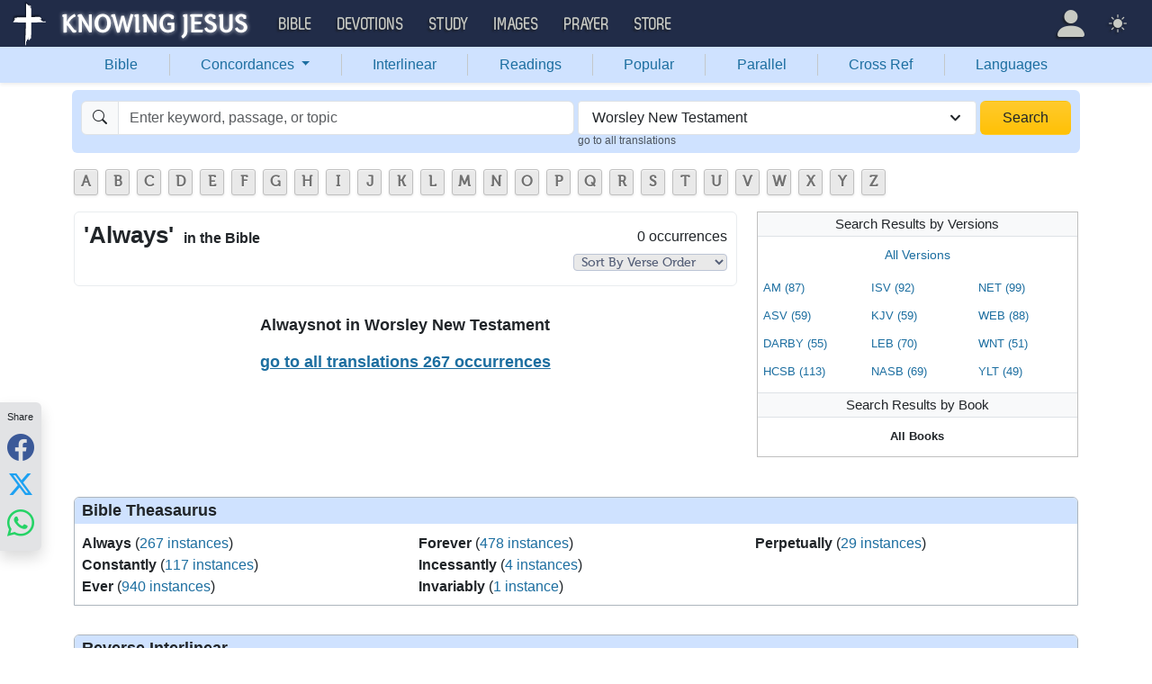

--- FILE ---
content_type: text/html; charset=UTF-8
request_url: https://bible.knowing-jesus.com/words/Always/type/worsley
body_size: 22378
content:
<!DOCTYPE html>
<html lang="en-GB">
<head>
    <meta charset="UTF-8">
    <meta name="viewport" content="width=device-width, initial-scale=1">
    <link rel="shortcut icon" href="/favicon.ico?v7"/>
    <link rel="apple-touch-icon" sizes="76x76" href="/apple-touch-icon.png">
    <link rel="icon" type="image/png" sizes="32x32" href="/favicon-32x32.png">
    <link rel="icon" type="image/png" sizes="16x16" href="/favicon-16x16.png">
    <link rel="manifest" href="/manifest.json">
    <link rel="mask-icon" href="/safari-pinned-tab.svg" color="#5bbad5">
    <meta name="theme-color" content="#ffffff">
    <meta name="csrf-param" content="_csrf">
<meta name="csrf-token" content="O-ym8Tg_9knNxGqjo6FqDxX-RfE2Tv0l-zAegy68seJUgdTAX3KpHaGQJsfuzxh1R5oQiXI6iWq6ZEbsef6JpQ==">
    <title>Always in the Bible (0 instances)</title>
    <link href="/font/Museo500-Regular-webfont.woff" rel="preload" as="font" crossorigin="anonymous">
<link href="/css/main.min.css?v=15" rel="stylesheet">
<script>
window.cookie_host = ".knowing-jesus.com";</script>
            <meta property="og:description"
              content="A topical Bible which shows the most relevant Bible verse for each topic"/>
    
    <!--    <link rel="shortcut icon" href="/assets/favicon.ico"/>-->
    <!--    <meta http-equiv="X-UA-Compatible" content="IE=edge">-->
    <!--    <meta name="viewport" content="width=device-width, initial-scale=1">-->

    <meta name="description" content="">
            <meta name="robots" content="noindex">

            
    <!-- words -->
<!-- AdThrive Head Tag Manual -->
<script data-no-optimize="1" data-cfasync="false">
(function(w, d) {
 w.adthrive = w.adthrive || {};
 w.adthrive.cmd = w.
 adthrive.cmd || [];
 w.adthrive.plugin = 'adthrive-ads-manual';
 w.adthrive.host = 'ads.adthrive.com';var s = d.createElement('script');
 s.async = true;
 s.referrerpolicy='no-referrer-when-downgrade';
 s.src = 'https://' + w.adthrive.host + '/sites/5d6666decc7cae09064f635b/ads.min.js?referrer=' + w.encodeURIComponent(w.location.href) + '&cb=' + (Math.floor(Math.random() * 100) + 1);
 var n = d.getElementsByTagName('script')[0];
 n.parentNode.insertBefore(s, n);
})(window, document);
</script>
<!-- End of AdThrive Head Tag --><!-- push -->
<script src="https://cdn.onesignal.com/sdks/OneSignalSDK.js" async=""></script>
<script>
  window.OneSignal = window.OneSignal || [];
  OneSignal.push(function() {
    OneSignal.init({
      appId: "37075899-e3a9-4d53-be7a-1fd7aa3f6c15",
    });
  });
</script>
<!-- push -->

    <!--pingdom start-->
    <script>
        var _prum = [['id', '54919e71abe53d1e641dbb63'],
            ['mark', 'firstbyte', (new Date()).getTime()]];
        (function() {
            var s = document.getElementsByTagName('script')[0]
                , p = document.createElement('script');
            p.async = 'async';
            p.src = '//rum-static.pingdom.net/prum.min.js';
            s.parentNode.insertBefore(p, s);
        })();
    </script>
    <!--pingdom end-->



<!-- Google tag (gtag.js) -->
<script async src="https://www.googletagmanager.com/gtag/js?id=G-YFFBTK9R0F"></script>
<script>
  window.dataLayer = window.dataLayer || [];
  function gtag(){dataLayer.push(arguments);}
  gtag('js', new Date());

  gtag('config', 'G-YFFBTK9R0F');
</script>


<!--  Optin --> <script type="text/javascript" src="https://a.omappapi.com/app/js/api.min.js" data-account="88086" data-user="78335" async></script> <!-- optinend-->


</head>

<body
    class="lang_en_GB bible smalltopic"
    >

<!--above_header desktop-->


<nav class="navbar navbar-expand-lg navbar-kj navbar-dark py-0">
    <div class="container-fluid">
        <a class="navbar-brand p-0"
           href="https://www.knowing-jesus.com/">
            <img src="/images/logo.png" width="268" height="50" alt="Knowing Jesus"/>
        </a>
        <button class="navbar-toggler" type="button"
                data-bs-toggle="collapse"
                data-bs-target="#navbarSupportedContent"
                aria-controls="navbarSupportedContent"
                aria-expanded="false"
                aria-label="Toggle navigation">
            <span class="navbar-toggler-icon"></span>
        </button>
        <div class="collapse navbar-collapse" id="navbarSupportedContent">
            
<!-- START MENU NAVIGATION -->
<ul class="navbar-nav me-auto mb-2 mb-lg-0 navbar-nav-main">

    <li class="d-block d-sm-none my-2">
        <form method="get" action="//bible.knowing-jesus.com/search/s">
            <label for="search-bible" class="visually-hidden">Search</label>
            <div class="input-group">

                <input type="text"
                       name="q"
                       id="search-bible"
                       class="form-control"
                       required
                       minlength="3"
                       placeholder="Search for...">

                <button class="btn btn-light" type="submit">
                    <i class="bi bi-search"></i>
                </button>

            </div><!-- /input-group -->
            <input type="hidden"
                   name="translation"
                   id="translation-filed-select"
                   value="all">
        </form>
    </li>
                        <li class="nav-item dropdown">
                <a class="nav-link dropdown-toggle" href="https://bible.knowing-jesus.com" data-hover="dropdown" role="button" data-bs-toggle="dropdown" aria-expanded="false">Bible</a><ul class="dropdown-menu "><li><a class="dropdown-item" href="https://bible.knowing-jesus.com/topics">Topical Bible</a></li><li><a class="dropdown-item" href="https://bible.knowing-jesus.com/themes">Thematic Bible</a></li><li><a class="dropdown-item" href="https://bible.knowing-jesus.com/words">Words in Scripture</a></li><li><a class="dropdown-item" href="https://bible.knowing-jesus.com/phrases">Phrases in Scripture</a></li><li><a class="dropdown-item" href="https://bible.knowing-jesus.com/readings">Readings in Scripture</a></li><li><a class="dropdown-item" href="https://bible.knowing-jesus.com/Names">Bible Names</a></li></ul>            </li>
                                <li class="nav-item dropdown">
                <a class="nav-link dropdown-toggle" href="https://devotion.knowing-jesus.com" data-hover="dropdown" role="button" data-bs-toggle="dropdown" aria-expanded="false">Devotions</a><ul class="dropdown-menu "><li><a class="dropdown-item" href="https://dailyverse.knowing-jesus.com">Verse of the Day</a></li><li><a class="dropdown-item" href="https://devotion.knowing-jesus.com/audio">Today's Audio</a></li><li><a class="dropdown-item" href="https://devotion.knowing-jesus.com">Today's Devotionals </a></li><li><a class="dropdown-item" href="https://devotion.knowing-jesus.com/image">Today's Images </a></li><li><a class="dropdown-item" href="https://devotion.knowing-jesus.com/topics">Devotional by Topic </a></li><li><a class="dropdown-item" href="https://devotion.knowing-jesus.com/devotional-studies">Devotional Studies</a></li></ul>            </li>
                                <li class="nav-item dropdown">
                <a class="nav-link dropdown-toggle" href="https://study.knowing-jesus.com" data-hover="dropdown" role="button" data-bs-toggle="dropdown" aria-expanded="false">Study</a><ul class="dropdown-menu "><li><a class="dropdown-item" href="https://study.knowing-jesus.com/audio">Audio Books</a></li><li><a class="dropdown-item" href="https://study.knowing-jesus.com/sermons">Sermons</a></li><li><a class="dropdown-item" href="https://answers.knowing-jesus.com">Answers</a></li></ul>            </li>
                                <li class="nav-item dropdown">
                <a class="nav-link dropdown-toggle" href="https://images.knowing-jesus.com/" data-hover="dropdown" role="button" data-bs-toggle="dropdown" aria-expanded="false">Images</a><ul class="dropdown-menu "><li><a class="dropdown-item" href="https://images.knowing-jesus.com/new">New</a></li><li><a class="dropdown-item" href="https://images.knowing-jesus.com/topics">Topics</a></li></ul>            </li>
                                <li class="nav-item dropdown">
                <a class="nav-link dropdown-toggle" href="https://prayer.knowing-jesus.com/" data-hover="dropdown" role="button" data-bs-toggle="dropdown" aria-expanded="false">Prayer</a><ul class="dropdown-menu "><li><a class="dropdown-item" href="https://prayer.knowing-jesus.com/latest-prayers#open">Submit Request</a></li><li><a class="dropdown-item" href="https://prayer.knowing-jesus.com/latest-prayers">Latest Prayers</a></li><li><a class="dropdown-item" href="https://prayer.knowing-jesus.com/">All Categories</a></li><li><a class="dropdown-item" href="https://prayer.knowing-jesus.com/all">All Prayers</a></li></ul>            </li>
                    <li><a class="nav-link" href="https://store.knowing-jesus.com">Store</a></li>        <li></li>
</ul>
<ul class="nav navbar-nav mb-2 mb-lg-0 navbar-right">
            <li class="nav-item dropdown menu-item-account ">

            <a class="nav-link py-1 dropdown-toggle d-flex align-items-center user-profile"
               href="#"
               role="button"
               aria-label="Profile"
               aria-expanded="false"
               data-bs-toggle="dropdown"
               data-bs-display="static">

                <span class="d-md-none"><i class="bi bi-person-fill"></i> Profile</span>
                <span class="d-none d-md-inline position-relative profile-icon lh-1"
                ><i class="bi fs-1 bi-person-fill"></i></span>
            </a>

            <ul class="dropdown-menu dropdown-menu-end p-2" style="--bs-dropdown-min-width: 14rem">
                <li>
                    <a class="btn btn-warning sign-in-btn d-block w-100 mb-2"
                       href="#"
                       role="button"
                    ><i class="bi bi-box-arrow-in-right"></i> Sign In                    </a>
                </li>
                <li>
                    <button class="btn btn-warning sign-up-btn d-block w-100"
                            href="#"
                            role="button"
                            href="#"><i class="bi bi-plus"></i> Create account                    </button>
                </li>
                <li>
                    <hr class="dropdown-divider">
                </li>
                <li>
                    <button class="btn btn-light reset-btn d-block w-100"
                            href="#"><i class="bi bi-patch-question"></i> Forgot Password                    </button>
                </li>
            </ul>
        </li>
        <li class="nav-item dropdown ">
    <a class="btn-link nav-link py-0 py-lg-2 px-0 px-lg-2 dropdown-toggle d-flex align-items-center"
       href="#" role="button"
       id="bd-theme"
       aria-label="Theme"
       aria-expanded="false"
       data-bs-toggle="dropdown" data-bs-display="static">
        <span class="theme-icon-active pt-1"><i class="bi bi-brightness-high-fill me-2"></i></span>
        <span class="d-lg-none ms-2">Theme</span>
    </a>

    <ul class="dropdown-menu dropdown-menu-end select-theme" style="--bs-dropdown-min-width: 8rem;">
        <li>
            <button type="button" class="dropdown-item d-flex align-items-center" data-bs-theme-value="light">
                <i class="bi bi-brightness-high-fill me-2"></i>Light            </button>
        </li>
        <li>
            <button type="button" class="dropdown-item d-flex align-items-center active" data-bs-theme-value="dark">
                <i class="bi bi-moon-stars-fill me-2"></i>Dark            </button>
        </li>
        <li>
            <button type="button" class="dropdown-item d-flex align-items-center" data-bs-theme-value="auto">
                <i class="bi bi-circle-half me-2"></i>Auto            </button>
        </li>
    </ul>
</li>
    </ul>
        </div>
    </div>
</nav>
<div class="nav shadow-sm bg-primary-subtle nav-secondary nav-fill bg-body-tertiary p-1 p-md-0">
    <div class="container d-sm-flex">
        <div class="flex-sm-grow-1">
            <ul class="nav nav-secondary p-1 p-md-0 ">
                <li class="nav-item"><a class="nav-link" href="/type/worsley">Bible</a></li><li class="d border-secondary-subtle"></li>                        <li class="nav-item dropdown">
                            <a class="nav-link dropdown-toggle"
                               role="button"
                               data-bs-toggle="dropdown"
                               href="#"
                               aria-expanded="false">
                                Concordances <span class="caret"></span>
                            </a>
                            <ul class="dropdown-menu">
                                <li><a class="dropdown-item" href="/topics/type/worsley">Topics</a></li><li><a class="dropdown-item" href="/themes/type/worsley">Themes</a></li><li><a class="dropdown-item" href="/words/type/worsley">Words</a></li><li><a class="dropdown-item" href="/phrases/type/worsley">Phrases</a></li><li><a class="dropdown-item" href="/Names/type/worsley">Names</a></li>                            </ul>
                        </li>
                        <li class="d border-secondary-subtle"></li><li class="nav-item"><a class="nav-link" href="/interlinear/type/worsley">Interlinear</a></li><li class="d border-secondary-subtle"></li><li class="nav-item"><a class="nav-link" href="/readings/type/worsley">Readings</a></li><li class="d border-secondary-subtle"></li><li class="nav-item"><a class="nav-link" href="/popular/type/worsley">Popular</a></li><li class="d border-secondary-subtle"></li><li class="nav-item"><a class="nav-link" href="/Genesis/1/type/worsley">Parallel</a></li><li class="d border-secondary-subtle"></li><li class="nav-item"><a class="nav-link" href="/Genesis/1/1/cross-references/type/worsley">Cross Ref</a></li><li class="d border-secondary-subtle"></li><li class="nav-item"><a class="nav-link" href="/languages">Languages</a></li>            </ul>
        </div>
    </div>
</div>
<!--<script src="https://unpkg.com/slim-select@latest/dist/slimselect.min.js"></script>-->
<!--<link rel="stylesheet" href="https://unpkg.com/slim-select@latest/dist/slimselect.css"/>-->


<div class="search-box d-none d-sm-block">
    <div class="container">
        <form action="/search/s"
              method="get"
              id="search-box-form">
            <div class="search row g-1 rounded">
                <div class="col-12 col-md-6">
                    <div class="input-group">
                        <span class="input-group-text"><i class="bi bi-search"></i></span>
                        <input placeholder="Enter keyword, passage, or topic"
                               type="text"
                               name="q"
                               aria-label="Search"
                               class="form-control"
                               id="q"
                               value=""/>
                    </div>


                </div>
                <div class="col">
                    <select id="translation" class="form-select" name="translation">
<option value="all">All Translations</option>
<option value="acv">A Conservative Version</option>
<option value="abu">American Bible Union New Testament</option>
<option value="asv">American Standard Version</option>
<option value="am">Amplified </option>
<option value="auv">An Understandable Version</option>
<option value="anderson">Anderson New Testament</option>
<option value="bbe">Bible in Basic English </option>
<option value="common">Common New Testament</option>
<option value="mace">Daniel Mace New Testament</option>
<option value="darby">Darby Translation</option>
<option value="diaglott">Emphatic Diaglott Bible </option>
<option value="godbey">Godbey New Testament</option>
<option value="goodspeed">Goodspeed New Testament</option>
<option value="hcsb">Holman Bible</option>
<option value="isv">International Standard Version</option>
<option value="wesley">John Wesley New Testament</option>
<option value="juliasmith">Julia Smith Translation</option>
<option value="kj2000">King James 2000</option>
<option value="kjv">King James Version</option>
<option value="leb">Lexham Expanded Bible</option>
<option value="lov">Living Oracles New Testament</option>
<option value="mkjv">Modern King James verseion</option>
<option value="mstc">Modern Spelling Tyndale-Coverdale</option>
<option value="moffatt">Moffatt New Testament</option>
<option value="mnt">Montgomery New Testament</option>
<option value="net">NET Bible</option>
<option value="nasb">New American Standard Bible</option>
<option value="nheb">New Heart English Bible</option>
<option value="noyes">Noyes New Testament</option>
<option value="sawyer">Sawyer New Testament</option>
<option value="emb">The Emphasized Bible</option>
<option value="haweis">Thomas Haweis New Testament</option>
<option value="tcv">Twentieth Century New Testament</option>
<option value="wbs">Webster</option>
<option value="wnt">Weymouth New Testament</option>
<option value="williams">Williams New Testament</option>
<option value="web">World English Bible</option>
<option value="we">Worldwide English (NT)</option>
<option value="worrell">Worrell New Testament</option>
<option value="worsley" selected>Worsley New Testament</option>
<option value="ylt">Youngs Literal Translation</option>
</select>
                                            <div class="go-to-all-translations"><a
                                    href="/words/Always">go to all translations</a></div>
                                    </div>
                <div class="col-auto">
                    <button class="btn px-4 w-100 bg-gradient bg-warning text-dark"
                            type="submit">Search</button>
                </div>
            </div>

        </form>
    </div>
</div>
<!-- universal top block -->
</div>

<div class="main-wrapper content-new-font">

    <div class="container ">


        
        <div class="content">
            <div class="clear"></div>

            <div id="content">
            <div>    <ul id="alphabets" class="select"><li><a href="/words/search/A/type/worsley">A</a></li><li><a href="/words/search/B/type/worsley">B</a></li><li><a href="/words/search/C/type/worsley">C</a></li><li><a href="/words/search/D/type/worsley">D</a></li><li><a href="/words/search/E/type/worsley">E</a></li><li><a href="/words/search/F/type/worsley">F</a></li><li><a href="/words/search/G/type/worsley">G</a></li><li><a href="/words/search/H/type/worsley">H</a></li><li><a href="/words/search/I/type/worsley">I</a></li><li><a href="/words/search/J/type/worsley">J</a></li><li><a href="/words/search/K/type/worsley">K</a></li><li><a href="/words/search/L/type/worsley">L</a></li><li><a href="/words/search/M/type/worsley">M</a></li><li><a href="/words/search/N/type/worsley">N</a></li><li><a href="/words/search/O/type/worsley">O</a></li><li><a href="/words/search/P/type/worsley">P</a></li><li><a href="/words/search/Q/type/worsley">Q</a></li><li><a href="/words/search/R/type/worsley">R</a></li><li><a href="/words/search/S/type/worsley">S</a></li><li><a href="/words/search/T/type/worsley">T</a></li><li><a href="/words/search/U/type/worsley">U</a></li><li><a href="/words/search/V/type/worsley">V</a></li><li><a href="/words/search/W/type/worsley">W</a></li><li><a href="/words/search/X/type/worsley">X</a></li><li><a href="/words/search/Y/type/worsley">Y</a></li><li><a href="/words/search/Z/type/worsley">Z</a></li></ul>
    <div style="clear: both"></div>

</div>
            <div id="breadcrumbs" style="margin-bottom: 4px">
        
    </div>
    <div class="clearfix"></div>
    <div class="mobile-search-bar bg-body sticky-header-top d-block d-sm-none">
        <div class="sb-inner">
        <i data-bs-toggle="modal" data-bs-target="#navSearchModal" class="bi bi-search"></i>
        <div data-bs-toggle="modal" data-bs-target="#navSearchModal" class="title"> </div>
        <div data-bs-toggle="modal" data-bs-target="#selectTranslationModal"
             class="translation">Worsley</div>
    </div>
    </div>


<div class="modal fade mobile-nav-h"
     id="navSearchModal"
     tabindex="-1"
     aria-labelledby="navSearchModalLabel"
     aria-hidden="true">
    <div class="modal-dialog" role="document">
        <div class="modal-content">

            <div class="modal-header d-block">
                <div class="row">
                    <div class="col-2">
                        <a class="close go-back hidden">
                            <i class="bi bi-chevron-left"></i>
                        </a>
                    </div>
                    <div class="col-8 modal-title">
                        <span class="choose_book">Choose Book</span>
                        <span class="choose_chapter hidden">Choose Chapter</span>
                        <span class="choose_verse hidden">Choose Verse</span>
                    </div>
                    <div class="col-2">
                        <button type="button" class="btn-close close close-modal" data-bs-dismiss="modal"
                                aria-label="Close"></button>
                    </div>
                </div>
            </div>

            <div class="modal-body choose-verse hidden">
                <div class="select-widget">
                    <div class="title"></div>
                    <ul>
                        <li><a href="#"
                               class="widget-select-verse"
                               data-chapter-id="0"
                            >Go</a>
                        </li>
                    </ul>
                </div>
            </div>
            <div class="modal-body choose-chapter hidden">
                <div class="select-widget">
                    <div class="title"></div>
                    <ul>
                        <li><a href="#"
                               class="widget-select-chapter"
                               data-chapter-id="0"
                            >Go</a>
                        </li>
                    </ul>
                </div>
            </div>
            <div class="modal-body choose-book">
                <div class="search-widget px-2">
                    <div class="row g-2">
                        <div class="col">

                            <form method="get" action="/search/s" id="search_q_form">
                                <div class="input-group">
                                    <input type="text"
                                           name="q"
                                           aria-label="Search"
                                           id="search_q"
                                           class="form-control"
                                           required
                                           minlength="3"
                                           placeholder="Search for..."/>
                                    <span class="input-group-text">
                                        <a href="#"
                                           onclick="(new bootstrap.Modal('#selectTranslationModal')).show()"
                                           class="select-translation translation-filed-label"
                                           id="basic-addon2"
                                        >Worsley</a>
                                    </span>
                                    <button class="btn btn-outline-secondary" type="submit" id="button-addon2">
                                        <i class="bi bi-search" aria-hidden="true"></i>
                                    </button>
                                </div>
                                <input type="hidden" name="translation" id="m-translation-filed-select"
                                       value="worsley">
                            </form>
                        </div>

                        <div class="col-auto">
                            <div class="dropdown steps-settings">
                                <a class="btn btn-secondary dropdown-toggle" href="#" role="button"
                                   id="dropdownMenuLink" data-bs-toggle="dropdown" aria-expanded="false">
                                    <i class="bi bi-gear"></i>
                                </a>

                                <ul class="dropdown-menu dropdown-menu-end" aria-labelledby="dropdownMenuLink">
                                    <li><a class="dropdown-item select-step" data-step="chapter" href="#">
                                            <i class="bi bi-check-square"></i>
                                            2 Steps (Chapter)                                        </a></li>
                                    <li><a class="dropdown-item select-step" data-step="verse" href="#">
                                            <i class="bi bi-square"></i>
                                            3 Steps (Verse)                                        </a></li>
                                </ul>
                            </div>
                        </div>
                    </div>
                </div>
                <div class="select-panel">
                                        <div class="row g-2">
                        <div class="col-4">
                            <div class="dropdown">
                                <a href="#" class="go-fast-c dropdown-mode"
                                   data-bs-toggle="dropdown"
                                   aria-haspopup="true"
                                   aria-expanded="true"
                                ></a>
                                <ul class="dropdown-menu dropdown-menu-mode p-2"
                                    aria-labelledby="dropdownMenu2">
                                    <li><a class="select-mode"
                                           data-mode="parallel"
                                           href="#">Bible Search</a></li>
                                    <li><a class="select-mode"
                                           data-mode="popular"
                                           href="#">Popular Verses</a></li>
                                    <li><a class="select-mode"
                                           data-mode="interlinear"
                                           href="#">Interlinear</a></li>
                                    <li><a class="select-mode"
                                           data-mode="thematic"
                                           href="#">Thematic Bible</a></li>
                                    <li><a class="select-mode"
                                           data-mode="cross-references"
                                           href="#">Cross References</a></li>
                                    <li><a class="select-mode"
                                           data-mode="tsk"
                                           href="#">TSK</a></li>
                                </ul>
                            </div>

                        </div>

                                            </div>
                </div>
                <div class="select-widget">
                    <div class="title">Old Testament</div>
                    <ul>
                                                        <li><a href="#"
                                       class="widget-select-book "
                                       data-book-id="1"
                                    >Gen</a></li>
                                                            <li><a href="#"
                                       class="widget-select-book "
                                       data-book-id="2"
                                    >Exo</a></li>
                                                            <li><a href="#"
                                       class="widget-select-book "
                                       data-book-id="3"
                                    >Lev</a></li>
                                                            <li><a href="#"
                                       class="widget-select-book "
                                       data-book-id="4"
                                    >Num</a></li>
                                                            <li><a href="#"
                                       class="widget-select-book "
                                       data-book-id="5"
                                    >Deu</a></li>
                                                            <li><a href="#"
                                       class="widget-select-book "
                                       data-book-id="6"
                                    >Jos</a></li>
                                                            <li><a href="#"
                                       class="widget-select-book "
                                       data-book-id="7"
                                    >Jud</a></li>
                                                            <li><a href="#"
                                       class="widget-select-book "
                                       data-book-id="8"
                                    >Rut</a></li>
                                                            <li><a href="#"
                                       class="widget-select-book "
                                       data-book-id="9"
                                    >1Sa</a></li>
                                                            <li><a href="#"
                                       class="widget-select-book "
                                       data-book-id="10"
                                    >2Sa</a></li>
                                                            <li><a href="#"
                                       class="widget-select-book "
                                       data-book-id="11"
                                    >1Ki</a></li>
                                                            <li><a href="#"
                                       class="widget-select-book "
                                       data-book-id="12"
                                    >2Ki</a></li>
                                                            <li><a href="#"
                                       class="widget-select-book "
                                       data-book-id="13"
                                    >1Ch</a></li>
                                                            <li><a href="#"
                                       class="widget-select-book "
                                       data-book-id="14"
                                    >2Ch</a></li>
                                                            <li><a href="#"
                                       class="widget-select-book "
                                       data-book-id="15"
                                    >Ezr</a></li>
                                                            <li><a href="#"
                                       class="widget-select-book "
                                       data-book-id="16"
                                    >Neh</a></li>
                                                            <li><a href="#"
                                       class="widget-select-book "
                                       data-book-id="17"
                                    >Est</a></li>
                                                            <li><a href="#"
                                       class="widget-select-book "
                                       data-book-id="18"
                                    >Job</a></li>
                                                            <li><a href="#"
                                       class="widget-select-book "
                                       data-book-id="19"
                                    >Psa</a></li>
                                                            <li><a href="#"
                                       class="widget-select-book "
                                       data-book-id="20"
                                    >Pro</a></li>
                                                            <li><a href="#"
                                       class="widget-select-book "
                                       data-book-id="21"
                                    >Ecc</a></li>
                                                            <li><a href="#"
                                       class="widget-select-book "
                                       data-book-id="22"
                                    >Son</a></li>
                                                            <li><a href="#"
                                       class="widget-select-book "
                                       data-book-id="23"
                                    >Isa</a></li>
                                                            <li><a href="#"
                                       class="widget-select-book "
                                       data-book-id="24"
                                    >Jer</a></li>
                                                            <li><a href="#"
                                       class="widget-select-book "
                                       data-book-id="25"
                                    >Lam</a></li>
                                                            <li><a href="#"
                                       class="widget-select-book "
                                       data-book-id="26"
                                    >Eze</a></li>
                                                            <li><a href="#"
                                       class="widget-select-book "
                                       data-book-id="27"
                                    >Dan</a></li>
                                                            <li><a href="#"
                                       class="widget-select-book "
                                       data-book-id="28"
                                    >Hos</a></li>
                                                            <li><a href="#"
                                       class="widget-select-book "
                                       data-book-id="29"
                                    >Joe</a></li>
                                                            <li><a href="#"
                                       class="widget-select-book "
                                       data-book-id="30"
                                    >Amo</a></li>
                                                            <li><a href="#"
                                       class="widget-select-book "
                                       data-book-id="31"
                                    >Oba</a></li>
                                                            <li><a href="#"
                                       class="widget-select-book "
                                       data-book-id="32"
                                    >Jon</a></li>
                                                            <li><a href="#"
                                       class="widget-select-book "
                                       data-book-id="33"
                                    >Mic</a></li>
                                                            <li><a href="#"
                                       class="widget-select-book "
                                       data-book-id="34"
                                    >Nah</a></li>
                                                            <li><a href="#"
                                       class="widget-select-book "
                                       data-book-id="35"
                                    >Hab</a></li>
                                                            <li><a href="#"
                                       class="widget-select-book "
                                       data-book-id="36"
                                    >Zep</a></li>
                                                            <li><a href="#"
                                       class="widget-select-book "
                                       data-book-id="37"
                                    >Hag</a></li>
                                                            <li><a href="#"
                                       class="widget-select-book "
                                       data-book-id="38"
                                    >Zec</a></li>
                                                            <li><a href="#"
                                       class="widget-select-book "
                                       data-book-id="39"
                                    >Mal</a></li>
                                                </ul>
                    <div class="title">New Testament</div>
                    <ul>
                                                        <li><a href="#"
                                       class="widget-select-book "
                                       data-book-id="40"
                                    >Mat</a></li>
                                                            <li><a href="#"
                                       class="widget-select-book "
                                       data-book-id="41"
                                    >Mar</a></li>
                                                            <li><a href="#"
                                       class="widget-select-book "
                                       data-book-id="42"
                                    >Luk</a></li>
                                                            <li><a href="#"
                                       class="widget-select-book "
                                       data-book-id="43"
                                    >Joh</a></li>
                                                            <li><a href="#"
                                       class="widget-select-book "
                                       data-book-id="44"
                                    >Act</a></li>
                                                            <li><a href="#"
                                       class="widget-select-book "
                                       data-book-id="45"
                                    >Rom</a></li>
                                                            <li><a href="#"
                                       class="widget-select-book "
                                       data-book-id="46"
                                    >1Co</a></li>
                                                            <li><a href="#"
                                       class="widget-select-book "
                                       data-book-id="47"
                                    >2Co</a></li>
                                                            <li><a href="#"
                                       class="widget-select-book "
                                       data-book-id="48"
                                    >Gal</a></li>
                                                            <li><a href="#"
                                       class="widget-select-book "
                                       data-book-id="49"
                                    >Eph</a></li>
                                                            <li><a href="#"
                                       class="widget-select-book "
                                       data-book-id="50"
                                    >Phi</a></li>
                                                            <li><a href="#"
                                       class="widget-select-book "
                                       data-book-id="51"
                                    >Col</a></li>
                                                            <li><a href="#"
                                       class="widget-select-book "
                                       data-book-id="52"
                                    >1Th</a></li>
                                                            <li><a href="#"
                                       class="widget-select-book "
                                       data-book-id="53"
                                    >2Th</a></li>
                                                            <li><a href="#"
                                       class="widget-select-book "
                                       data-book-id="54"
                                    >1Ti</a></li>
                                                            <li><a href="#"
                                       class="widget-select-book "
                                       data-book-id="55"
                                    >2Ti</a></li>
                                                            <li><a href="#"
                                       class="widget-select-book "
                                       data-book-id="56"
                                    >Tit</a></li>
                                                            <li><a href="#"
                                       class="widget-select-book "
                                       data-book-id="57"
                                    >Phi</a></li>
                                                            <li><a href="#"
                                       class="widget-select-book "
                                       data-book-id="58"
                                    >Heb</a></li>
                                                            <li><a href="#"
                                       class="widget-select-book "
                                       data-book-id="59"
                                    >Jam</a></li>
                                                            <li><a href="#"
                                       class="widget-select-book "
                                       data-book-id="60"
                                    >1Pe</a></li>
                                                            <li><a href="#"
                                       class="widget-select-book "
                                       data-book-id="61"
                                    >2Pe</a></li>
                                                            <li><a href="#"
                                       class="widget-select-book "
                                       data-book-id="62"
                                    >1Jo</a></li>
                                                            <li><a href="#"
                                       class="widget-select-book "
                                       data-book-id="63"
                                    >2Jo</a></li>
                                                            <li><a href="#"
                                       class="widget-select-book "
                                       data-book-id="64"
                                    >3Jo</a></li>
                                                            <li><a href="#"
                                       class="widget-select-book "
                                       data-book-id="65"
                                    >Jud</a></li>
                                                            <li><a href="#"
                                       class="widget-select-book "
                                       data-book-id="66"
                                    >Rev</a></li>
                                                </ul>
                </div>
            </div>
        </div>
    </div>
</div>
<div id="block-block-8" class="block block-block">
    <div class="content">

        
    <div class=" word-trans">
        <div class="content-block-wrapper-1 ">
            <div class="title">

                <div style="clear: right" class="count">0 occurrences                                    </div>
                                    <span style="clear: right" class="select-order">
                    <select class="sort-drop-down" onchange="window.location = this.value;">
                        <option class="drop"
                                selected="selected"                                 value="/words/always/type/worsley"
                        >Sort By Verse Order</option>
                        <option class="drop"
                                                                value="/words/always/sort/popular/type/worsley"
                        >Sort By Popular Verse</option>
                    </select>
                </span>
                

                <h1>'Always' <span class="one-line">in the Bible</span>
                </h1>
            </div>
                        <div class="content-box-wrapper-1">

                                <div class="clearfix"></div>

            </div>

        </div>


        
                                <div class="not-in-translation">
                <p>Alwaysnot in                    Worsley New Testament                </p>
                <p>
                    <a href="/words/always">
                        go to all translations 267 occurrences                    </a>
                </p>
            </div>
        

    </div>

<div class="r-filters">

    <!--include-->
        
    <div class="bor">
        
        <h2>Search Results by Versions</h2>
        <div class="all-variants">
                            <a href="/words/always">
                    All Versions                </a>
                    </div>

        <div class="variants-list">
                        <div class="col">
                <ul class="columns-versions">
                                                                        <li><a href="/words/always/type/am">
                                    AM&nbsp;(87)
                                </a></li>
                                                                                                    <li><a href="/words/always/type/asv">
                                    ASV&nbsp;(59)
                                </a></li>
                                                                                                    <li><a href="/words/always/type/darby">
                                    DARBY&nbsp;(55)
                                </a></li>
                                                                                                    <li><a href="/words/always/type/hcsb">
                                    HCSB&nbsp;(113)
                                </a></li>
                                                                                                                                <li><a href="/words/always/type/isv">
                                    ISV&nbsp;(92)
                                </a></li>
                                                                                                    <li><a href="/words/always/type/kjv">
                                    KJV&nbsp;(59)
                                </a></li>
                                                                                                    <li><a href="/words/always/type/leb">
                                    LEB&nbsp;(70)
                                </a></li>
                                                                                                    <li><a href="/words/always/type/nasb">
                                    NASB&nbsp;(69)
                                </a></li>
                                                                                                                                <li><a href="/words/always/type/net">
                                    NET&nbsp;(99)
                                </a></li>
                                                                                                    <li><a href="/words/always/type/web">
                                    WEB&nbsp;(88)
                                </a></li>
                                                                                                    <li><a href="/words/always/type/wnt">
                                    WNT&nbsp;(51)
                                </a></li>
                                                                                                    <li><a href="/words/always/type/ylt">
                                    YLT&nbsp;(49)
                                </a></li>
                                                                </ul>
            </div>
        </div>
        <div style="clear: both"></div>
        <h2>Search Results by Book</h2>
        <div class="all-variants">
                            <span class="selected">All Books</span>
                    </div>

        <div class="variants-list">

                        <div class="c50">
                                <ul>
                                    </ul>
            </div>
            <div class="c50">
                                <ul>
                                    </ul>

            </div>
        </div>
        <div style="clear: both"></div>


    </div>
    <!--include-->
<br>
<div id="words_300x250"></div>
</div>
<style>
    @media only screen and (min-width: 960px) {
        .columns-versions {
            -webkit-column-count: 2;
            -moz-column-count: 2;
            -o-column-count: 2;
            column-count: 2;
        }
    }

    @media only screen and (min-width: 1200px) {
        .columns-versions {
            -webkit-column-count: 3;
            -moz-column-count: 3;
            -o-column-count: 3;
            column-count: 3;
        }
    }
</style>

    </div>
</div>

<div class="clearfix"></div><div style="clear: both"></div>
    <div class="no-w verse-cont block-verse">
        <h2>Bible Theasaurus</h2>
        <div class="three_cols thesaurus-block m-2">
            <div id="w0" class="list-view"><div class="row"><div class="col-12 col-sm-4 list">
<div data-key="0"><b style="font-weight: 900">Always</b> (<a href="/words/Always/type/worsley">267 instances</a>)</div>


<div data-key="1"><b style="font-weight: 900">Constantly</b> (<a href="/words/Constantly/type/worsley">117 instances</a>)</div>


<div data-key="2"><b style="font-weight: 900">Ever</b> (<a href="/words/Ever/type/worsley">940 instances</a>)</div>

</div><div class="col-12 col-sm-4 list">
<div data-key="3"><b style="font-weight: 900">Forever</b> (<a href="/words/Forever/type/worsley">478 instances</a>)</div>


<div data-key="4"><b style="font-weight: 900">Incessantly</b> (<a href="/words/Incessantly/type/worsley">4 instances</a>)</div>


<div data-key="5"><b style="font-weight: 900">Invariably</b> (<a href="/words/Invariably/type/worsley">1 instance</a>)</div>

</div><div class="col-12 col-sm-4 list">
<div data-key="6"><b style="font-weight: 900">Perpetually</b> (<a href="/words/Perpetually/type/worsley">29 instances</a>)</div>
</div></div></div>        </div>
    </div>
<div class="clearfix"></div>    <div class="no-w verse-cont block-verse">
        <h2 id="interlinear">Reverse Interlinear</h2>

        <div style="display:block;" class="info-box-heading">
            <div class="two columns">
                <strong>Strong's</strong>
            </div>
            <div class="two columns">
                <strong>Root Form</strong>
            </div>
            <div class="three columns">
                <strong>Definition</strong>
            </div>
            <div class="one columns">
                <strong>Usage</strong>
            </div>
        </div>
                    <div style="display:block;" class="info-box-bottom-padding">

                                <div class="two columns">
                    <a href='/strongs/G104/type/worsley'>G104</a>                </div>
                <div class="two columns">
                    <span class="transliteration-header"><b>&#945;&#787;&#949;&#953;&#769;</b>&nbsp;</span><br /><i>Aei&nbsp;</i>                </div>
                <div class="three columns">
                    <a href="/words/Alway/type/worsley">alway</a> , <a href="/words/Always/type/worsley"><span class='yellow-highlight'>always</span></a> , <a href="/words/Ever/type/worsley">ever</a>                 </div>
                <div class="one columns">
                    <span class="usage-int">Usage: </span>8                </div>
                <br style="clear:both;"/>
            </div>
                        <div style="display:block;" class="info-box-bottom-padding">

                                <div class="two columns">
                    <a href='/strongs/G1275/type/worsley'>G1275</a>                </div>
                <div class="two columns">
                    <span class="transliteration-header"><b>&#948;&#953;&#945;&#960;&#945;&#957;&#964;&#959;&#769;&#962;</b>&nbsp;</span><br /><i>Diapantos&nbsp;</i>                </div>
                <div class="three columns">
                    <a href="/words/Always/type/worsley"><span class='yellow-highlight'>always</span></a> , <a href="/words/Continually/type/worsley">continually</a>                 </div>
                <div class="one columns">
                    <span class="usage-int">Usage: </span>7                </div>
                <br style="clear:both;"/>
            </div>
                        <div style="display:block;" class="info-box-bottom-padding">

                                <div class="two columns">
                    <a href='/strongs/G1539/type/worsley'>G1539</a>                </div>
                <div class="two columns">
                    <span class="transliteration-header"><b>&#949;&#788;&#954;&#945;&#769;&#963;&#964;&#959;&#964;&#949;</b>&nbsp;</span><br /><i>hekastote&nbsp;</i>                </div>
                <div class="three columns">
                    <a href="/words/Always/type/worsley"><span class='yellow-highlight'>always</span></a>                 </div>
                <div class="one columns">
                    <span class="usage-int">Usage: </span>1                </div>
                <br style="clear:both;"/>
            </div>
                        <div style="display:block;" class="info-box-bottom-padding">

                                <div class="two columns">
                    <a href='/strongs/G2540/type/worsley'>G2540</a>                </div>
                <div class="two columns">
                    <span class="transliteration-header"><b>&#954;&#945;&#953;&#961;&#959;&#769;&#962;</b>&nbsp;</span><br /><i>Kairos&nbsp;</i>                </div>
                <div class="three columns">
                    <a href="/words/Time/type/worsley">time</a> , <a href="/words/Season/type/worsley">season</a> , <a href="/words/Opportunity/type/worsley">opportunity</a> , <a href="/words/Due/type/worsley">due</a> <a href="/words/Time/type/worsley">time</a> , <a href="/words/Always/type/worsley"><span class='yellow-highlight'>always</span></a>  9 , not tr ,                  </div>
                <div class="one columns">
                    <span class="usage-int">Usage: </span>63                </div>
                <br style="clear:both;"/>
            </div>
                        <div style="display:block;" class="info-box-bottom-padding">

                                <div class="two columns">
                    <a href='/strongs/G3839/type/worsley'>G3839</a>                </div>
                <div class="two columns">
                    <span class="transliteration-header"><b>&#960;&#945;&#769;&#957;&#964;&#951;</b>&nbsp;</span><br /><i>Pante&nbsp;</i>                </div>
                <div class="three columns">
                    <a href="/words/Always/type/worsley"><span class='yellow-highlight'>always</span></a>                 </div>
                <div class="one columns">
                    <span class="usage-int">Usage: </span>1                </div>
                <br style="clear:both;"/>
            </div>
                        <div style="display:block;" class="info-box-bottom-padding">

                                <div class="two columns">
                    <a href='/strongs/G3842/type/worsley'>G3842</a>                </div>
                <div class="two columns">
                    <span class="transliteration-header"><b>&#960;&#945;&#769;&#957;&#964;&#959;&#964;&#949;</b>&nbsp;</span><br /><i>Pantote&nbsp;</i>                </div>
                <div class="three columns">
                    <a href="/words/Always/type/worsley"><span class='yellow-highlight'>always</span></a> , <a href="/words/Ever/type/worsley">ever</a> , <a href="/words/Alway/type/worsley">alway</a> , <a href="/words/Evermore/type/worsley">evermore</a>                 </div>
                <div class="one columns">
                    <span class="usage-int">Usage: </span>30                </div>
                <br style="clear:both;"/>
            </div>
                        <div style="display:block;" class="info-box-bottom-padding">

                                <div class="two columns">
                    <a href='/strongs/G3956/type/worsley'>G3956</a>                </div>
                <div class="two columns">
                    <span class="transliteration-header"><b>&#960;&#945;&#834;&#962;</b>&nbsp;</span><br /><i>Pas&nbsp;</i>                </div>
                <div class="three columns">
                    <a href="/words/All/type/worsley">all</a> , <a href="/words/All/type/worsley">all</a> <a href="/words/Things/type/worsley">things</a> , <a href="/words/Every/type/worsley">every</a> , <a href="/words/All/type/worsley">all</a> <a href="/words/Men/type/worsley">men</a> , <a href="/words/Whosoever/type/worsley">whosoever</a> , <a href="/words/Everyone/type/worsley">everyone</a> , <a href="/words/Whole/type/worsley">whole</a> , <a href="/words/All/type/worsley">all</a> <a href="/words/Manner/type/worsley">manner</a> of , <a href="/words/Every/type/worsley">every</a> <a href="/words/Man/type/worsley">man</a> , no <a href="/words/Trans/type/worsley">Trans</a> , <a href="/words/Every/type/worsley">every</a> <a href="/words/Thing/type/worsley">thing</a> , <a href="/words/Any/type/worsley">any</a> , <a href="/words/Whatsoever/type/worsley">whatsoever</a> , <a href="/words/Whosoever/type/worsley">whosoever</a> 9  , <a href="/words/Always/type/worsley"><span class='yellow-highlight'>always</span></a>  , <a href="/words/Daily/type/worsley">daily</a>  , <a href="/words/Any/type/worsley">any</a> <a href="/words/Thing/type/worsley">thing</a> , no  , not tr ,                  </div>
                <div class="one columns">
                    <span class="usage-int">Usage: </span>704                </div>
                <br style="clear:both;"/>
            </div>
                    <div style="clear: both"></div>
        <!--    </div>-->
    </div>
    <div class="clearfix"></div>    <div class="no-w verse-cont block-verse">
        <h2 id="related-topics">Related Readings</h2>
        <div class="three_cols">
            <ul class="list no-margin-left">
                                    <li>
                        <a class="py-1" href="/readings/type/worsley?search_topic_key=Always">1 more readings on Always</a>
                    </li>
                    </ul><ul class="list ">            </ul>
            <div class="clearfix"></div>
        </div>
    </div>
    <div class="no-w verse-cont block-verse">
        <h2 id="related-topics">Related Topics</h2>
        <div class="three_cols">
            <ul class="list no-margin-left">
                                    <li>
                        <a class="py-1" href="/topics/Always-Being-Active/type/worsley">Always Being Active</a>
                    </li>
                                        <li>
                        <a class="py-1" href="/topics/Always-Praising/type/worsley">Always Praising</a>
                    </li>
                                        <li>
                        <a class="py-1" href="/topics/Always-Praying/type/worsley">Always Praying</a>
                    </li>
                    </ul><ul class="list ">                    <li>
                        <a class="py-1" href="/topics/Always-Rejoicing/type/worsley">Always Rejoicing</a>
                    </li>
                                        <li>
                        <a class="py-1" href="/topics/Christ-Not-Always-With-People/type/worsley">Christ Not Always With People</a>
                    </li>
                                        <li>
                        <a class="py-1" href="/topics/God-Always-With-You/type/worsley">God Always With You</a>
                    </li>
                    </ul><ul class="list ">                    <li>
                        <a class="py-1" href="/topics/God-Always-Working/type/worsley">God Always Working</a>
                    </li>
                                        <li>
                        <a class="py-1" href="/topics/Once-Saved-Always-Saved/type/worsley">Once Saved Always Saved</a>
                    </li>
                                        <li>
                        <a class="py-1" href="/topics/What-Christian-Should-Do-Always/type/worsley">What Christian Should Do Always</a>
                    </li>
                    </ul><ul class="list ">            </ul>
            <div class="clearfix"></div>
        </div>
    </div>
<div>
    <!-- Large modal -->
    <div class="modal fade tools-modal"
         tabindex="-1"
         role="dialog"
         aria-labelledby="toolsModal"
         data-translation-id="1"
    >
        <div class="modal-dialog modal-lg" role="document">
            <div class="modal-content">
                <div class="modal-header d-block">
                    <button type="button" class="btn-close float-end" data-bs-dismiss="modal"
                            aria-label="Close"></button>

                    <h5 class="verse-title"></h5>

                    <p class="verse-text"></p>
                    <ul class="nav nav-tabs" role="tablist">
                                                    <li role="presentation" class="nav-item">
                                <button
                                        class="nav-link active"
                                        id="interlinear-tab"
                                        data-bs-toggle="tab"
                                        data-bs-target="#tabInterlinear"
                                        aria-controls="tabInterlinear"
                                        aria-selected="true"
                                        type="button"
                                        role="tab"
                                        data-link="/verse/getStrongNumber/translationId/{translationId}?type=worsley"
                                        data-is-loaded='0'

                                >Interlinear</button>

                            </li>
                                                    <li role="presentation" class="nav-item">
                            <button
                                    class="nav-link"
                                    id="cross-refs-tab"
                                    data-bs-toggle="tab"
                                    data-bs-target="#tabCross_Refs"
                                    aria-controls="tabCross_Refs"
                                    aria-selected="false"
                                    type="button"
                                    role="tab"
                                    data-link="/verse/getCrossReference/translationId/{translationId}?type=worsley"
                                    data-is-loaded='0'
                            >Cross Refs</button>
                        </li>
                                                    <li role="presentation" class="nav-item">
                                <button
                                        class="nav-link"
                                        id="themes-tab"
                                        data-bs-toggle="tab"
                                        data-bs-target="#tabThemes"
                                        aria-controls="tabThemes"
                                        aria-selected="false"
                                        type="button"
                                        role="tab"
                                        data-link="/verse/getThemse/translationId/{translationId}?type=worsley"
                                        data-is-loaded='0'
                                >Themes</button>
                            </li>
                                                    <li role="presentation" class="nav-item">
                            <button
                                    class="nav-link"
                                    id="bible-tab"
                                    data-bs-toggle="tab"
                                    data-bs-target="#tabBible"
                                    aria-controls="tabBible"
                                    aria-selected="false"
                                    type="button"
                                    role="tab"
                                    data-link="/verse/getBible/translationId/{translationId}?type=worsley"
                                    data-is-loaded='0'
                            >Parallel</button>
                        </li>
                        <li role="presentation" class="nav-item">
                            <button
                                    class="nav-link"
                                    id="tsk-tab"
                                    data-bs-toggle="tab"
                                    data-bs-target="#tabTSK"
                                    aria-controls="tabTSK"
                                    aria-selected="false"
                                    type="button"
                                    role="tab"
                                    data-link="/verse/getTsk/translationId/{translationId}?type=worsley"
                                    data-is-loaded='0'
                            >TSK</button>
                        </li>
                                                    <li role="presentation" class="nav-item">
                                <button
                                        class="nav-link"
                                        id="references-tab"
                                        data-bs-toggle="tab"
                                        data-bs-target="#tabReferences"
                                        aria-controls="tabReferences"
                                        aria-selected="false"
                                        type="button"
                                        role="tab"
                                        data-link="/verse/getReferences/translationId/{translationId}?type=worsley"
                                        data-is-loaded='0'
                                        data-toggle="tab"
                                >References</button>
                            </li>
                                                </ul>
                </div>

                <!-- Nav tabs -->

                <div class="modal-body">
                    <!-- Tab panes -->
                    <div class="tab-content">
                        <div class="tab-pane fade show active" role="tabpanel" id="tabInterlinear"
                             aria-labelledby="interlinear-tab"
                             tabindex="0"></div>
                        <div role="tabpanel" class="tab-pane fade" id="tabCross_Refs"
                             aria-labelledby="cross-refs-tab"
                             tabindex="0"></div>
                        <div role="tabpanel" class="tab-pane fade" id="tabThemes"
                             aria-labelledby="themes-tab"
                             tabindex="0"></div>
                        <div role="tabpanel" class="tab-pane fade" id="tabBible"
                             aria-labelledby="bible-tab"
                             tabindex="0"></div>
                        <div role="tabpanel" class="tab-pane fade" id="tabTSK"
                             aria-labelledby="tsk-tab"
                             tabindex="0"></div>
                        <div role="tabpanel" class="tab-pane fade" id="tabReferences"
                             aria-labelledby="references-tab"
                             tabindex="0"></div>
                    </div>

                </div>

            </div>
        </div>
    </div>
</div>
<div class="clearfix"></div><!--include-->

</div><!-- content -->
    <div>
        <div class="clearfix"></div><select id="alphabets_select" name="alphabets_select" onchange="if (this.value) window.location.href= &#039;/words/search/&#039; + this.value;"><option value="">Filter by alphabet</option><option value="A">A</option><option value="B">B</option><option value="C">C</option><option value="D">D</option><option value="E">E</option><option value="F">F</option><option value="G">G</option><option value="H">H</option><option value="I">I</option><option value="J">J</option><option value="K">K</option><option value="L">L</option><option value="M">M</option><option value="N">N</option><option value="O">O</option><option value="P">P</option><option value="Q">Q</option><option value="R">R</option><option value="S">S</option><option value="T">T</option><option value="U">U</option><option value="V">V</option><option value="W">W</option><option value="X">X</option><option value="Y">Y</option><option value="Z">Z</option></select>    </div>
    
            <div class="clear"></div>

        </div>
    </div>
</div>

<div class="clearfix"></div><!-- universal bottom block -->

 

<!--pingdom start-->
<script>
    var _prum = [['id', '54919b8dabe53d69571dbb63'],
        ['mark', 'firstbyte', (new Date()).getTime()]];
    (function() {
        var s = document.getElementsByTagName('script')[0]
            , p = document.createElement('script');
        p.async = 'async';
        p.src = '//rum-static.pingdom.net/prum.min.js';
        s.parentNode.insertBefore(p, s);
    })();
</script>
<!--pingdom end-->


<!--pingdom user testing start-->
<script>
var _prum = [['id', '5600a2deabe53d775ccdcb43'],
             ['mark', 'firstbyte', (new Date()).getTime()]];
(function() {
    var s = document.getElementsByTagName('script')[0]
      , p = document.createElement('script');
    p.async = 'async';
    p.src = '//rum-static.pingdom.net/prum.min.js';
    s.parentNode.insertBefore(p, s);
})();
</script>
<!--pingdom user testing end-->

<!--adthrive recovery start-->
<script>!function(){"use strict";!function(e){if(-1===e.cookie.indexOf("__adblocker")){e.cookie="__adblocker=; expires=Thu, 01 Jan 1970 00:00:00 GMT; path=/";var t=new XMLHttpRequest;t.open("GET","https://www.npttech.com/advertising.js",!0),t.onreadystatechange=function(){if(XMLHttpRequest.DONE===t.readyState)if(200===t.status){var n=e.createElement("script");n.innerHTML=t.responseText,e.getElementsByTagName("head")[0].appendChild(n)}else{var a=new Date;a.setTime(a.getTime()+3e5),e.cookie="__adblocker=true; expires="+a.toUTCString()+"; path=/"}},t.send()}}(document)}();
</script>

<script>!function(){"use strict";var e;e=document,function(){var t,n;function r(){var t=e.createElement("script");t.src="https://cafemedia-com.videoplayerhub.com/galleryplayer.js",e.head.appendChild(t)}function a(){var t=e.cookie.match("(^|[^;]+)\\s*__adblocker\\s*=\\s*([^;]+)");return t&&t.pop()}function c(){clearInterval(n)}return{init:function(){var e;"true"===(t=a())?r():(e=0,n=setInterval((function(){100!==e&&"false"!==t||c(),"true"===t&&(r(),c()),t=a(),e++}),50))}}}().init()}();
</script>
<!--adthrive recovery end-->


<div class="containerfoot main_board">
    
    
                    <div class="share-buttons p-2 ">
            <div class="share-title">Share</div>
            <div class="share-item text-center d-sm-inline-block">
                <a target="_blank"
                   href="https://www.facebook.com/sharer/sharer.php?u=https://bible.knowing-jesus.com/words/Always/type/worsley"
                   title="Share with Facebook"
                   data-bs-toggle="tooltip"
                   style="color: #3b5998; font-size: 30px"
                   data-bs-title="Share with Facebook"
                ><i class="bi bi-facebook"></i>
                </a>
            </div>
            <div class="share-item text-center">
                <a target="_blank"
                   href="https://x.com/intent/tweet?text=&url=https://bible.knowing-jesus.com/words/Always/type/worsley"
                   title="Share with X"
                   data-bs-toggle="tooltip"
                   style="color: #1DA1F2; font-size: 26px"
                   data-bs-title="Share with X"
                ><i class="bi bi-twitter-x"></i>
                </a>
            </div>
            <div class="share-item text-center">
                <a target="_blank"
                   href="https://api.whatsapp.com/send?text=%20https://bible.knowing-jesus.com/words/Always/type/worsley"
                   title="Share with WhatsApp"
                   data-bs-toggle="tooltip"
                   style="color: #25D366; font-size: 30px"
                   data-bs-title="Share with WhatsApp"
                ><i class="bi bi-whatsapp"></i>
                </a>
            </div>
        </div>
        
<div class="modal fade mobile-nav-h"
     id="selectTranslationModal"
     tabindex="-1"
     aria-labelledby="selectTranslationModalModalLabel"
     aria-hidden="true">
    <div class="modal-dialog">
        <div class="modal-content">
            <div class="modal-header">
                <div class="row ">
                    <div class="col-2">
                    </div>
                    <div class="col-8 text-center modal-title">
                        Translations                    </div>
                    <div class="col-2 text-end">
                        <button type="button" class="btn-close" data-bs-dismiss="modal" aria-label="Close"></button>
                    </div>
                </div>
            </div>
            <div class="modal-body px-2 ">
                <div class="input-group mt-2">
                    <span class="input-group-text" id="basic-search-addon"><i class="bi bi-search"></i></span>
                    <input type="text"
                           class="form-control"
                           placeholder="Name or Abbreviation"
                           aria-label="Translation filter"
                           id="translation-filter"
                           aria-describedby="basic-search-addon">
                </div>
                <ul class="translations-filter-list">
                    <li>
                        <a class="change-translation"
                           data-translation="all"
                           href="#">All Translations (Parallel)                        </a>
                    </li>
                                            <li>
                            <a class="change-translation"
                               data-translation="nasb"
                               href="#">
                                NASB<span>New American Standard Bible</span>
                            </a>
                        </li>
                                                <li>
                            <a class="change-translation"
                               data-translation="kjv"
                               href="#">
                                KJV<span>King James Version</span>
                            </a>
                        </li>
                                                <li>
                            <a class="change-translation"
                               data-translation="hcsb"
                               href="#">
                                HCSB<span>Holman Bible</span>
                            </a>
                        </li>
                                                <li>
                            <a class="change-translation"
                               data-translation="isv"
                               href="#">
                                ISV<span>International Standard Version</span>
                            </a>
                        </li>
                                                <li>
                            <a class="change-translation"
                               data-translation="ylt"
                               href="#">
                                YLT<span>Youngs Literal Translation</span>
                            </a>
                        </li>
                                                <li>
                            <a class="change-translation"
                               data-translation="darby"
                               href="#">
                                Darby<span>Darby Translation</span>
                            </a>
                        </li>
                                                <li>
                            <a class="change-translation"
                               data-translation="asv"
                               href="#">
                                ASV<span>American Standard Version</span>
                            </a>
                        </li>
                                                <li>
                            <a class="change-translation"
                               data-translation="wbs"
                               href="#">
                                WBS<span>Webster</span>
                            </a>
                        </li>
                                                <li>
                            <a class="change-translation"
                               data-translation="net"
                               href="#">
                                NET<span>NET Bible</span>
                            </a>
                        </li>
                                                <li>
                            <a class="change-translation"
                               data-translation="am"
                               href="#">
                                AMP<span>Amplified </span>
                            </a>
                        </li>
                                                <li>
                            <a class="change-translation"
                               data-translation="leb"
                               href="#">
                                LEB<span>Lexham Expanded Bible</span>
                            </a>
                        </li>
                                                <li>
                            <a class="change-translation"
                               data-translation="web"
                               href="#">
                                WEB<span>World English Bible</span>
                            </a>
                        </li>
                                                <li>
                            <a class="change-translation"
                               data-translation="we"
                               href="#">
                                WE<span>Worldwide English (NT)</span>
                            </a>
                        </li>
                                                <li>
                            <a class="change-translation"
                               data-translation="emb"
                               href="#">
                                EMB<span>The Emphasized Bible</span>
                            </a>
                        </li>
                                                <li>
                            <a class="change-translation"
                               data-translation="bbe"
                               href="#">
                                BBE<span>Bible in Basic English </span>
                            </a>
                        </li>
                                                <li>
                            <a class="change-translation"
                               data-translation="wnt"
                               href="#">
                                WNT<span>Weymouth New Testament</span>
                            </a>
                        </li>
                                                <li>
                            <a class="change-translation"
                               data-translation="kj2000"
                               href="#">
                                KJ2000<span>King James 2000</span>
                            </a>
                        </li>
                                                <li>
                            <a class="change-translation"
                               data-translation="auv"
                               href="#">
                                AUV<span>An Understandable Version</span>
                            </a>
                        </li>
                                                <li>
                            <a class="change-translation"
                               data-translation="mstc"
                               href="#">
                                MSTC<span>Modern Spelling Tyndale-Coverdale</span>
                            </a>
                        </li>
                                                <li>
                            <a class="change-translation"
                               data-translation="mkjv"
                               href="#">
                                MKJV<span>Modern King James verseion</span>
                            </a>
                        </li>
                                                <li>
                            <a class="change-translation"
                               data-translation="juliasmith"
                               href="#">
                                JuliaSmith<span>Julia Smith Translation</span>
                            </a>
                        </li>
                                                <li>
                            <a class="change-translation"
                               data-translation="godbey"
                               href="#">
                                Godbey<span>Godbey New Testament</span>
                            </a>
                        </li>
                                                <li>
                            <a class="change-translation"
                               data-translation="acv"
                               href="#">
                                ACV<span>A Conservative Version</span>
                            </a>
                        </li>
                                                <li>
                            <a class="change-translation"
                               data-translation="nheb"
                               href="#">
                                NHEB<span>New Heart English Bible</span>
                            </a>
                        </li>
                                                <li>
                            <a class="change-translation"
                               data-translation="mace"
                               href="#">
                                Mace<span>Daniel Mace New Testament</span>
                            </a>
                        </li>
                                                <li>
                            <a class="change-translation"
                               data-translation="wesley"
                               href="#">
                                Wesley<span>John Wesley New Testament</span>
                            </a>
                        </li>
                                                <li>
                            <a class="change-translation"
                               data-translation="worsley"
                               href="#">
                                Worsley<span>Worsley New Testament</span>
                            </a>
                        </li>
                                                <li>
                            <a class="change-translation"
                               data-translation="haweis"
                               href="#">
                                Haweis<span>Thomas Haweis New Testament</span>
                            </a>
                        </li>
                                                <li>
                            <a class="change-translation"
                               data-translation="diaglott"
                               href="#">
                                Diaglott<span>Emphatic Diaglott Bible </span>
                            </a>
                        </li>
                                                <li>
                            <a class="change-translation"
                               data-translation="lov"
                               href="#">
                                LOV<span>Living Oracles New Testament</span>
                            </a>
                        </li>
                                                <li>
                            <a class="change-translation"
                               data-translation="sawyer"
                               href="#">
                                Sawyer<span>Sawyer New Testament</span>
                            </a>
                        </li>
                                                <li>
                            <a class="change-translation"
                               data-translation="abu"
                               href="#">
                                ABU<span>American Bible Union New Testament</span>
                            </a>
                        </li>
                                                <li>
                            <a class="change-translation"
                               data-translation="anderson"
                               href="#">
                                Anderson<span>Anderson New Testament</span>
                            </a>
                        </li>
                                                <li>
                            <a class="change-translation"
                               data-translation="noyes"
                               href="#">
                                Noyes<span>Noyes New Testament</span>
                            </a>
                        </li>
                                                <li>
                            <a class="change-translation"
                               data-translation="tcv"
                               href="#">
                                TCV<span>Twentieth Century New Testament</span>
                            </a>
                        </li>
                                                <li>
                            <a class="change-translation"
                               data-translation="worrell"
                               href="#">
                                Worrell<span>Worrell New Testament</span>
                            </a>
                        </li>
                                                <li>
                            <a class="change-translation"
                               data-translation="moffatt"
                               href="#">
                                Moffatt<span>Moffatt New Testament</span>
                            </a>
                        </li>
                                                <li>
                            <a class="change-translation"
                               data-translation="goodspeed"
                               href="#">
                                Goodspeed<span>Goodspeed New Testament</span>
                            </a>
                        </li>
                                                <li>
                            <a class="change-translation"
                               data-translation="mnt"
                               href="#">
                                MNT<span>Montgomery New Testament</span>
                            </a>
                        </li>
                                                <li>
                            <a class="change-translation"
                               data-translation="williams"
                               href="#">
                                Williams<span>Williams New Testament</span>
                            </a>
                        </li>
                                                <li>
                            <a class="change-translation"
                               data-translation="common"
                               href="#">
                                Common<span>Common New Testament</span>
                            </a>
                        </li>
                                        </ul>
            </div>

        </div>
    </div>
</div>

<div id="footcontent" style="font-size: .9em">
    <div class="credit container">
        <div class="bottom-link">
            <div class="bottom-link">
                <a href="https://answers.knowing-jesus.com/question/knowing-jesus-com-doctrinal-statement" rel="nofollow">Doctrinal Statement</a> / <a href="https://www.knowing-jesus.com/privacy-policy" rel="nofollow">Privacy Policy</a> / <a href="https://www.knowing-jesus.com/use-of-pictures" rel="nofollow">Use of Pictures</a> / <a href="https://www.paypal.com/cgi-bin/webscr?cmd=_s-xclick&amp;hosted_button_id=FCA9DFGP69XPC" rel="nofollow" target="_blank">Donate</a> / <a href="https://www.knowing-jesus.com/contact-us" rel="nofollow">Contact Us</a>            </div>

        </div>

        <div class="copyright-text">
            © Copyright [2011 - 2026]            <a href="https://www.knowing-jesus.com">Knowing-Jesus.com</a> -
            All Rights Reserved        </div>
    </div>
</div>

</div>

<script src="https://www.knowing-jesus.com/js/login/dist/login.js?v=17"></script>
<script src="https://cdn.jsdelivr.net/npm/bootstrap@5.3.1/dist/js/bootstrap.bundle.min.js"></script>
<script src="/js/app.min.js?v=15"></script>
<script>
    mobileWidget.init({"1":{"1":{"book_id":1,"chapter":1,"verse_no":31},"2":{"book_id":1,"chapter":2,"verse_no":25},"3":{"book_id":1,"chapter":3,"verse_no":24},"4":{"book_id":1,"chapter":4,"verse_no":26},"5":{"book_id":1,"chapter":5,"verse_no":32},"6":{"book_id":1,"chapter":6,"verse_no":22},"7":{"book_id":1,"chapter":7,"verse_no":24},"8":{"book_id":1,"chapter":8,"verse_no":22},"9":{"book_id":1,"chapter":9,"verse_no":29},"10":{"book_id":1,"chapter":10,"verse_no":32},"11":{"book_id":1,"chapter":11,"verse_no":32},"12":{"book_id":1,"chapter":12,"verse_no":20},"13":{"book_id":1,"chapter":13,"verse_no":18},"14":{"book_id":1,"chapter":14,"verse_no":24},"15":{"book_id":1,"chapter":15,"verse_no":21},"16":{"book_id":1,"chapter":16,"verse_no":16},"17":{"book_id":1,"chapter":17,"verse_no":27},"18":{"book_id":1,"chapter":18,"verse_no":33},"19":{"book_id":1,"chapter":19,"verse_no":38},"20":{"book_id":1,"chapter":20,"verse_no":18},"21":{"book_id":1,"chapter":21,"verse_no":34},"22":{"book_id":1,"chapter":22,"verse_no":24},"23":{"book_id":1,"chapter":23,"verse_no":20},"24":{"book_id":1,"chapter":24,"verse_no":67},"25":{"book_id":1,"chapter":25,"verse_no":34},"26":{"book_id":1,"chapter":26,"verse_no":35},"27":{"book_id":1,"chapter":27,"verse_no":46},"28":{"book_id":1,"chapter":28,"verse_no":22},"29":{"book_id":1,"chapter":29,"verse_no":35},"30":{"book_id":1,"chapter":30,"verse_no":43},"31":{"book_id":1,"chapter":31,"verse_no":55},"32":{"book_id":1,"chapter":32,"verse_no":32},"33":{"book_id":1,"chapter":33,"verse_no":20},"34":{"book_id":1,"chapter":34,"verse_no":31},"35":{"book_id":1,"chapter":35,"verse_no":29},"36":{"book_id":1,"chapter":36,"verse_no":43},"37":{"book_id":1,"chapter":37,"verse_no":36},"38":{"book_id":1,"chapter":38,"verse_no":30},"39":{"book_id":1,"chapter":39,"verse_no":23},"40":{"book_id":1,"chapter":40,"verse_no":23},"41":{"book_id":1,"chapter":41,"verse_no":57},"42":{"book_id":1,"chapter":42,"verse_no":38},"43":{"book_id":1,"chapter":43,"verse_no":34},"44":{"book_id":1,"chapter":44,"verse_no":34},"45":{"book_id":1,"chapter":45,"verse_no":28},"46":{"book_id":1,"chapter":46,"verse_no":34},"47":{"book_id":1,"chapter":47,"verse_no":31},"48":{"book_id":1,"chapter":48,"verse_no":22},"49":{"book_id":1,"chapter":49,"verse_no":33},"50":{"book_id":1,"chapter":50,"verse_no":26}},"2":{"1":{"book_id":2,"chapter":1,"verse_no":22},"2":{"book_id":2,"chapter":2,"verse_no":25},"3":{"book_id":2,"chapter":3,"verse_no":22},"4":{"book_id":2,"chapter":4,"verse_no":31},"5":{"book_id":2,"chapter":5,"verse_no":23},"6":{"book_id":2,"chapter":6,"verse_no":30},"7":{"book_id":2,"chapter":7,"verse_no":25},"8":{"book_id":2,"chapter":8,"verse_no":32},"9":{"book_id":2,"chapter":9,"verse_no":35},"10":{"book_id":2,"chapter":10,"verse_no":29},"11":{"book_id":2,"chapter":11,"verse_no":10},"12":{"book_id":2,"chapter":12,"verse_no":51},"13":{"book_id":2,"chapter":13,"verse_no":22},"14":{"book_id":2,"chapter":14,"verse_no":31},"15":{"book_id":2,"chapter":15,"verse_no":27},"16":{"book_id":2,"chapter":16,"verse_no":36},"17":{"book_id":2,"chapter":17,"verse_no":16},"18":{"book_id":2,"chapter":18,"verse_no":27},"19":{"book_id":2,"chapter":19,"verse_no":25},"20":{"book_id":2,"chapter":20,"verse_no":26},"21":{"book_id":2,"chapter":21,"verse_no":36},"22":{"book_id":2,"chapter":22,"verse_no":31},"23":{"book_id":2,"chapter":23,"verse_no":33},"24":{"book_id":2,"chapter":24,"verse_no":18},"25":{"book_id":2,"chapter":25,"verse_no":40},"26":{"book_id":2,"chapter":26,"verse_no":37},"27":{"book_id":2,"chapter":27,"verse_no":21},"28":{"book_id":2,"chapter":28,"verse_no":43},"29":{"book_id":2,"chapter":29,"verse_no":46},"30":{"book_id":2,"chapter":30,"verse_no":38},"31":{"book_id":2,"chapter":31,"verse_no":18},"32":{"book_id":2,"chapter":32,"verse_no":35},"33":{"book_id":2,"chapter":33,"verse_no":23},"34":{"book_id":2,"chapter":34,"verse_no":35},"35":{"book_id":2,"chapter":35,"verse_no":35},"36":{"book_id":2,"chapter":36,"verse_no":38},"37":{"book_id":2,"chapter":37,"verse_no":29},"38":{"book_id":2,"chapter":38,"verse_no":31},"39":{"book_id":2,"chapter":39,"verse_no":43},"40":{"book_id":2,"chapter":40,"verse_no":38}},"3":{"1":{"book_id":3,"chapter":1,"verse_no":17},"2":{"book_id":3,"chapter":2,"verse_no":16},"3":{"book_id":3,"chapter":3,"verse_no":17},"4":{"book_id":3,"chapter":4,"verse_no":35},"5":{"book_id":3,"chapter":5,"verse_no":19},"6":{"book_id":3,"chapter":6,"verse_no":30},"7":{"book_id":3,"chapter":7,"verse_no":38},"8":{"book_id":3,"chapter":8,"verse_no":36},"9":{"book_id":3,"chapter":9,"verse_no":24},"10":{"book_id":3,"chapter":10,"verse_no":20},"11":{"book_id":3,"chapter":11,"verse_no":47},"12":{"book_id":3,"chapter":12,"verse_no":8},"13":{"book_id":3,"chapter":13,"verse_no":59},"14":{"book_id":3,"chapter":14,"verse_no":57},"15":{"book_id":3,"chapter":15,"verse_no":33},"16":{"book_id":3,"chapter":16,"verse_no":34},"17":{"book_id":3,"chapter":17,"verse_no":16},"18":{"book_id":3,"chapter":18,"verse_no":30},"19":{"book_id":3,"chapter":19,"verse_no":37},"20":{"book_id":3,"chapter":20,"verse_no":27},"21":{"book_id":3,"chapter":21,"verse_no":24},"22":{"book_id":3,"chapter":22,"verse_no":33},"23":{"book_id":3,"chapter":23,"verse_no":44},"24":{"book_id":3,"chapter":24,"verse_no":23},"25":{"book_id":3,"chapter":25,"verse_no":55},"26":{"book_id":3,"chapter":26,"verse_no":46},"27":{"book_id":3,"chapter":27,"verse_no":34}},"4":{"1":{"book_id":4,"chapter":1,"verse_no":54},"2":{"book_id":4,"chapter":2,"verse_no":34},"3":{"book_id":4,"chapter":3,"verse_no":51},"4":{"book_id":4,"chapter":4,"verse_no":49},"5":{"book_id":4,"chapter":5,"verse_no":31},"6":{"book_id":4,"chapter":6,"verse_no":27},"7":{"book_id":4,"chapter":7,"verse_no":89},"8":{"book_id":4,"chapter":8,"verse_no":26},"9":{"book_id":4,"chapter":9,"verse_no":23},"10":{"book_id":4,"chapter":10,"verse_no":36},"11":{"book_id":4,"chapter":11,"verse_no":35},"12":{"book_id":4,"chapter":12,"verse_no":16},"13":{"book_id":4,"chapter":13,"verse_no":33},"14":{"book_id":4,"chapter":14,"verse_no":45},"15":{"book_id":4,"chapter":15,"verse_no":41},"16":{"book_id":4,"chapter":16,"verse_no":50},"17":{"book_id":4,"chapter":17,"verse_no":13},"18":{"book_id":4,"chapter":18,"verse_no":32},"19":{"book_id":4,"chapter":19,"verse_no":22},"20":{"book_id":4,"chapter":20,"verse_no":29},"21":{"book_id":4,"chapter":21,"verse_no":35},"22":{"book_id":4,"chapter":22,"verse_no":41},"23":{"book_id":4,"chapter":23,"verse_no":30},"24":{"book_id":4,"chapter":24,"verse_no":25},"25":{"book_id":4,"chapter":25,"verse_no":18},"26":{"book_id":4,"chapter":26,"verse_no":65},"27":{"book_id":4,"chapter":27,"verse_no":23},"28":{"book_id":4,"chapter":28,"verse_no":31},"29":{"book_id":4,"chapter":29,"verse_no":40},"30":{"book_id":4,"chapter":30,"verse_no":16},"31":{"book_id":4,"chapter":31,"verse_no":54},"32":{"book_id":4,"chapter":32,"verse_no":42},"33":{"book_id":4,"chapter":33,"verse_no":56},"34":{"book_id":4,"chapter":34,"verse_no":29},"35":{"book_id":4,"chapter":35,"verse_no":34},"36":{"book_id":4,"chapter":36,"verse_no":13}},"5":{"1":{"book_id":5,"chapter":1,"verse_no":46},"2":{"book_id":5,"chapter":2,"verse_no":37},"3":{"book_id":5,"chapter":3,"verse_no":29},"4":{"book_id":5,"chapter":4,"verse_no":49},"5":{"book_id":5,"chapter":5,"verse_no":33},"6":{"book_id":5,"chapter":6,"verse_no":25},"7":{"book_id":5,"chapter":7,"verse_no":26},"8":{"book_id":5,"chapter":8,"verse_no":20},"9":{"book_id":5,"chapter":9,"verse_no":29},"10":{"book_id":5,"chapter":10,"verse_no":22},"11":{"book_id":5,"chapter":11,"verse_no":32},"12":{"book_id":5,"chapter":12,"verse_no":32},"13":{"book_id":5,"chapter":13,"verse_no":18},"14":{"book_id":5,"chapter":14,"verse_no":29},"15":{"book_id":5,"chapter":15,"verse_no":23},"16":{"book_id":5,"chapter":16,"verse_no":22},"17":{"book_id":5,"chapter":17,"verse_no":20},"18":{"book_id":5,"chapter":18,"verse_no":22},"19":{"book_id":5,"chapter":19,"verse_no":21},"20":{"book_id":5,"chapter":20,"verse_no":20},"21":{"book_id":5,"chapter":21,"verse_no":23},"22":{"book_id":5,"chapter":22,"verse_no":30},"23":{"book_id":5,"chapter":23,"verse_no":25},"24":{"book_id":5,"chapter":24,"verse_no":22},"25":{"book_id":5,"chapter":25,"verse_no":19},"26":{"book_id":5,"chapter":26,"verse_no":19},"27":{"book_id":5,"chapter":27,"verse_no":26},"28":{"book_id":5,"chapter":28,"verse_no":68},"29":{"book_id":5,"chapter":29,"verse_no":29},"30":{"book_id":5,"chapter":30,"verse_no":20},"31":{"book_id":5,"chapter":31,"verse_no":30},"32":{"book_id":5,"chapter":32,"verse_no":52},"33":{"book_id":5,"chapter":33,"verse_no":29},"34":{"book_id":5,"chapter":34,"verse_no":12}},"6":{"1":{"book_id":6,"chapter":1,"verse_no":18},"2":{"book_id":6,"chapter":2,"verse_no":24},"3":{"book_id":6,"chapter":3,"verse_no":17},"4":{"book_id":6,"chapter":4,"verse_no":24},"5":{"book_id":6,"chapter":5,"verse_no":15},"6":{"book_id":6,"chapter":6,"verse_no":27},"7":{"book_id":6,"chapter":7,"verse_no":26},"8":{"book_id":6,"chapter":8,"verse_no":35},"9":{"book_id":6,"chapter":9,"verse_no":27},"10":{"book_id":6,"chapter":10,"verse_no":43},"11":{"book_id":6,"chapter":11,"verse_no":23},"12":{"book_id":6,"chapter":12,"verse_no":24},"13":{"book_id":6,"chapter":13,"verse_no":33},"14":{"book_id":6,"chapter":14,"verse_no":15},"15":{"book_id":6,"chapter":15,"verse_no":63},"16":{"book_id":6,"chapter":16,"verse_no":10},"17":{"book_id":6,"chapter":17,"verse_no":18},"18":{"book_id":6,"chapter":18,"verse_no":28},"19":{"book_id":6,"chapter":19,"verse_no":51},"20":{"book_id":6,"chapter":20,"verse_no":9},"21":{"book_id":6,"chapter":21,"verse_no":45},"22":{"book_id":6,"chapter":22,"verse_no":34},"23":{"book_id":6,"chapter":23,"verse_no":16},"24":{"book_id":6,"chapter":24,"verse_no":33}},"7":{"1":{"book_id":7,"chapter":1,"verse_no":36},"2":{"book_id":7,"chapter":2,"verse_no":23},"3":{"book_id":7,"chapter":3,"verse_no":31},"4":{"book_id":7,"chapter":4,"verse_no":24},"5":{"book_id":7,"chapter":5,"verse_no":31},"6":{"book_id":7,"chapter":6,"verse_no":40},"7":{"book_id":7,"chapter":7,"verse_no":25},"8":{"book_id":7,"chapter":8,"verse_no":35},"9":{"book_id":7,"chapter":9,"verse_no":57},"10":{"book_id":7,"chapter":10,"verse_no":18},"11":{"book_id":7,"chapter":11,"verse_no":40},"12":{"book_id":7,"chapter":12,"verse_no":15},"13":{"book_id":7,"chapter":13,"verse_no":25},"14":{"book_id":7,"chapter":14,"verse_no":20},"15":{"book_id":7,"chapter":15,"verse_no":20},"16":{"book_id":7,"chapter":16,"verse_no":31},"17":{"book_id":7,"chapter":17,"verse_no":13},"18":{"book_id":7,"chapter":18,"verse_no":31},"19":{"book_id":7,"chapter":19,"verse_no":30},"20":{"book_id":7,"chapter":20,"verse_no":48},"21":{"book_id":7,"chapter":21,"verse_no":25}},"8":{"1":{"book_id":8,"chapter":1,"verse_no":22},"2":{"book_id":8,"chapter":2,"verse_no":23},"3":{"book_id":8,"chapter":3,"verse_no":18},"4":{"book_id":8,"chapter":4,"verse_no":22}},"9":{"1":{"book_id":9,"chapter":1,"verse_no":28},"2":{"book_id":9,"chapter":2,"verse_no":36},"3":{"book_id":9,"chapter":3,"verse_no":21},"4":{"book_id":9,"chapter":4,"verse_no":22},"5":{"book_id":9,"chapter":5,"verse_no":12},"6":{"book_id":9,"chapter":6,"verse_no":21},"7":{"book_id":9,"chapter":7,"verse_no":17},"8":{"book_id":9,"chapter":8,"verse_no":22},"9":{"book_id":9,"chapter":9,"verse_no":27},"10":{"book_id":9,"chapter":10,"verse_no":27},"11":{"book_id":9,"chapter":11,"verse_no":15},"12":{"book_id":9,"chapter":12,"verse_no":25},"13":{"book_id":9,"chapter":13,"verse_no":23},"14":{"book_id":9,"chapter":14,"verse_no":52},"15":{"book_id":9,"chapter":15,"verse_no":35},"16":{"book_id":9,"chapter":16,"verse_no":23},"17":{"book_id":9,"chapter":17,"verse_no":58},"18":{"book_id":9,"chapter":18,"verse_no":30},"19":{"book_id":9,"chapter":19,"verse_no":24},"20":{"book_id":9,"chapter":20,"verse_no":42},"21":{"book_id":9,"chapter":21,"verse_no":15},"22":{"book_id":9,"chapter":22,"verse_no":23},"23":{"book_id":9,"chapter":23,"verse_no":29},"24":{"book_id":9,"chapter":24,"verse_no":22},"25":{"book_id":9,"chapter":25,"verse_no":44},"26":{"book_id":9,"chapter":26,"verse_no":25},"27":{"book_id":9,"chapter":27,"verse_no":12},"28":{"book_id":9,"chapter":28,"verse_no":25},"29":{"book_id":9,"chapter":29,"verse_no":11},"30":{"book_id":9,"chapter":30,"verse_no":31},"31":{"book_id":9,"chapter":31,"verse_no":13}},"10":{"1":{"book_id":10,"chapter":1,"verse_no":27},"2":{"book_id":10,"chapter":2,"verse_no":32},"3":{"book_id":10,"chapter":3,"verse_no":39},"4":{"book_id":10,"chapter":4,"verse_no":12},"5":{"book_id":10,"chapter":5,"verse_no":25},"6":{"book_id":10,"chapter":6,"verse_no":23},"7":{"book_id":10,"chapter":7,"verse_no":29},"8":{"book_id":10,"chapter":8,"verse_no":18},"9":{"book_id":10,"chapter":9,"verse_no":13},"10":{"book_id":10,"chapter":10,"verse_no":19},"11":{"book_id":10,"chapter":11,"verse_no":27},"12":{"book_id":10,"chapter":12,"verse_no":31},"13":{"book_id":10,"chapter":13,"verse_no":39},"14":{"book_id":10,"chapter":14,"verse_no":33},"15":{"book_id":10,"chapter":15,"verse_no":37},"16":{"book_id":10,"chapter":16,"verse_no":23},"17":{"book_id":10,"chapter":17,"verse_no":29},"18":{"book_id":10,"chapter":18,"verse_no":33},"19":{"book_id":10,"chapter":19,"verse_no":43},"20":{"book_id":10,"chapter":20,"verse_no":26},"21":{"book_id":10,"chapter":21,"verse_no":22},"22":{"book_id":10,"chapter":22,"verse_no":51},"23":{"book_id":10,"chapter":23,"verse_no":39},"24":{"book_id":10,"chapter":24,"verse_no":25}},"11":{"1":{"book_id":11,"chapter":1,"verse_no":53},"2":{"book_id":11,"chapter":2,"verse_no":46},"3":{"book_id":11,"chapter":3,"verse_no":28},"4":{"book_id":11,"chapter":4,"verse_no":34},"5":{"book_id":11,"chapter":5,"verse_no":18},"6":{"book_id":11,"chapter":6,"verse_no":38},"7":{"book_id":11,"chapter":7,"verse_no":51},"8":{"book_id":11,"chapter":8,"verse_no":66},"9":{"book_id":11,"chapter":9,"verse_no":28},"10":{"book_id":11,"chapter":10,"verse_no":29},"11":{"book_id":11,"chapter":11,"verse_no":43},"12":{"book_id":11,"chapter":12,"verse_no":33},"13":{"book_id":11,"chapter":13,"verse_no":34},"14":{"book_id":11,"chapter":14,"verse_no":31},"15":{"book_id":11,"chapter":15,"verse_no":34},"16":{"book_id":11,"chapter":16,"verse_no":34},"17":{"book_id":11,"chapter":17,"verse_no":24},"18":{"book_id":11,"chapter":18,"verse_no":46},"19":{"book_id":11,"chapter":19,"verse_no":21},"20":{"book_id":11,"chapter":20,"verse_no":43},"21":{"book_id":11,"chapter":21,"verse_no":29},"22":{"book_id":11,"chapter":22,"verse_no":53}},"12":{"1":{"book_id":12,"chapter":1,"verse_no":18},"2":{"book_id":12,"chapter":2,"verse_no":25},"3":{"book_id":12,"chapter":3,"verse_no":27},"4":{"book_id":12,"chapter":4,"verse_no":44},"5":{"book_id":12,"chapter":5,"verse_no":27},"6":{"book_id":12,"chapter":6,"verse_no":33},"7":{"book_id":12,"chapter":7,"verse_no":20},"8":{"book_id":12,"chapter":8,"verse_no":29},"9":{"book_id":12,"chapter":9,"verse_no":37},"10":{"book_id":12,"chapter":10,"verse_no":36},"11":{"book_id":12,"chapter":11,"verse_no":21},"12":{"book_id":12,"chapter":12,"verse_no":21},"13":{"book_id":12,"chapter":13,"verse_no":25},"14":{"book_id":12,"chapter":14,"verse_no":29},"15":{"book_id":12,"chapter":15,"verse_no":38},"16":{"book_id":12,"chapter":16,"verse_no":20},"17":{"book_id":12,"chapter":17,"verse_no":41},"18":{"book_id":12,"chapter":18,"verse_no":37},"19":{"book_id":12,"chapter":19,"verse_no":37},"20":{"book_id":12,"chapter":20,"verse_no":21},"21":{"book_id":12,"chapter":21,"verse_no":26},"22":{"book_id":12,"chapter":22,"verse_no":20},"23":{"book_id":12,"chapter":23,"verse_no":37},"24":{"book_id":12,"chapter":24,"verse_no":20},"25":{"book_id":12,"chapter":25,"verse_no":30}},"13":{"1":{"book_id":13,"chapter":1,"verse_no":54},"2":{"book_id":13,"chapter":2,"verse_no":55},"3":{"book_id":13,"chapter":3,"verse_no":24},"4":{"book_id":13,"chapter":4,"verse_no":43},"5":{"book_id":13,"chapter":5,"verse_no":26},"6":{"book_id":13,"chapter":6,"verse_no":81},"7":{"book_id":13,"chapter":7,"verse_no":40},"8":{"book_id":13,"chapter":8,"verse_no":40},"9":{"book_id":13,"chapter":9,"verse_no":44},"10":{"book_id":13,"chapter":10,"verse_no":14},"11":{"book_id":13,"chapter":11,"verse_no":47},"12":{"book_id":13,"chapter":12,"verse_no":40},"13":{"book_id":13,"chapter":13,"verse_no":14},"14":{"book_id":13,"chapter":14,"verse_no":17},"15":{"book_id":13,"chapter":15,"verse_no":29},"16":{"book_id":13,"chapter":16,"verse_no":43},"17":{"book_id":13,"chapter":17,"verse_no":27},"18":{"book_id":13,"chapter":18,"verse_no":17},"19":{"book_id":13,"chapter":19,"verse_no":19},"20":{"book_id":13,"chapter":20,"verse_no":8},"21":{"book_id":13,"chapter":21,"verse_no":30},"22":{"book_id":13,"chapter":22,"verse_no":19},"23":{"book_id":13,"chapter":23,"verse_no":32},"24":{"book_id":13,"chapter":24,"verse_no":31},"25":{"book_id":13,"chapter":25,"verse_no":31},"26":{"book_id":13,"chapter":26,"verse_no":32},"27":{"book_id":13,"chapter":27,"verse_no":34},"28":{"book_id":13,"chapter":28,"verse_no":21},"29":{"book_id":13,"chapter":29,"verse_no":30}},"14":{"1":{"book_id":14,"chapter":1,"verse_no":17},"2":{"book_id":14,"chapter":2,"verse_no":18},"3":{"book_id":14,"chapter":3,"verse_no":17},"4":{"book_id":14,"chapter":4,"verse_no":22},"5":{"book_id":14,"chapter":5,"verse_no":14},"6":{"book_id":14,"chapter":6,"verse_no":42},"7":{"book_id":14,"chapter":7,"verse_no":22},"8":{"book_id":14,"chapter":8,"verse_no":18},"9":{"book_id":14,"chapter":9,"verse_no":31},"10":{"book_id":14,"chapter":10,"verse_no":19},"11":{"book_id":14,"chapter":11,"verse_no":23},"12":{"book_id":14,"chapter":12,"verse_no":16},"13":{"book_id":14,"chapter":13,"verse_no":22},"14":{"book_id":14,"chapter":14,"verse_no":15},"15":{"book_id":14,"chapter":15,"verse_no":19},"16":{"book_id":14,"chapter":16,"verse_no":14},"17":{"book_id":14,"chapter":17,"verse_no":19},"18":{"book_id":14,"chapter":18,"verse_no":34},"19":{"book_id":14,"chapter":19,"verse_no":11},"20":{"book_id":14,"chapter":20,"verse_no":37},"21":{"book_id":14,"chapter":21,"verse_no":20},"22":{"book_id":14,"chapter":22,"verse_no":12},"23":{"book_id":14,"chapter":23,"verse_no":21},"24":{"book_id":14,"chapter":24,"verse_no":27},"25":{"book_id":14,"chapter":25,"verse_no":28},"26":{"book_id":14,"chapter":26,"verse_no":23},"27":{"book_id":14,"chapter":27,"verse_no":9},"28":{"book_id":14,"chapter":28,"verse_no":27},"29":{"book_id":14,"chapter":29,"verse_no":36},"30":{"book_id":14,"chapter":30,"verse_no":27},"31":{"book_id":14,"chapter":31,"verse_no":21},"32":{"book_id":14,"chapter":32,"verse_no":33},"33":{"book_id":14,"chapter":33,"verse_no":25},"34":{"book_id":14,"chapter":34,"verse_no":33},"35":{"book_id":14,"chapter":35,"verse_no":27},"36":{"book_id":14,"chapter":36,"verse_no":23}},"15":{"1":{"book_id":15,"chapter":1,"verse_no":11},"2":{"book_id":15,"chapter":2,"verse_no":70},"3":{"book_id":15,"chapter":3,"verse_no":13},"4":{"book_id":15,"chapter":4,"verse_no":24},"5":{"book_id":15,"chapter":5,"verse_no":17},"6":{"book_id":15,"chapter":6,"verse_no":22},"7":{"book_id":15,"chapter":7,"verse_no":28},"8":{"book_id":15,"chapter":8,"verse_no":36},"9":{"book_id":15,"chapter":9,"verse_no":15},"10":{"book_id":15,"chapter":10,"verse_no":44}},"16":{"1":{"book_id":16,"chapter":1,"verse_no":11},"2":{"book_id":16,"chapter":2,"verse_no":20},"3":{"book_id":16,"chapter":3,"verse_no":32},"4":{"book_id":16,"chapter":4,"verse_no":23},"5":{"book_id":16,"chapter":5,"verse_no":19},"6":{"book_id":16,"chapter":6,"verse_no":19},"7":{"book_id":16,"chapter":7,"verse_no":73},"8":{"book_id":16,"chapter":8,"verse_no":18},"9":{"book_id":16,"chapter":9,"verse_no":38},"10":{"book_id":16,"chapter":10,"verse_no":39},"11":{"book_id":16,"chapter":11,"verse_no":36},"12":{"book_id":16,"chapter":12,"verse_no":47},"13":{"book_id":16,"chapter":13,"verse_no":31}},"17":{"1":{"book_id":17,"chapter":1,"verse_no":22},"2":{"book_id":17,"chapter":2,"verse_no":23},"3":{"book_id":17,"chapter":3,"verse_no":15},"4":{"book_id":17,"chapter":4,"verse_no":17},"5":{"book_id":17,"chapter":5,"verse_no":14},"6":{"book_id":17,"chapter":6,"verse_no":14},"7":{"book_id":17,"chapter":7,"verse_no":10},"8":{"book_id":17,"chapter":8,"verse_no":17},"9":{"book_id":17,"chapter":9,"verse_no":32},"10":{"book_id":17,"chapter":10,"verse_no":3}},"18":{"1":{"book_id":18,"chapter":1,"verse_no":22},"2":{"book_id":18,"chapter":2,"verse_no":13},"3":{"book_id":18,"chapter":3,"verse_no":26},"4":{"book_id":18,"chapter":4,"verse_no":21},"5":{"book_id":18,"chapter":5,"verse_no":27},"6":{"book_id":18,"chapter":6,"verse_no":30},"7":{"book_id":18,"chapter":7,"verse_no":21},"8":{"book_id":18,"chapter":8,"verse_no":22},"9":{"book_id":18,"chapter":9,"verse_no":35},"10":{"book_id":18,"chapter":10,"verse_no":22},"11":{"book_id":18,"chapter":11,"verse_no":20},"12":{"book_id":18,"chapter":12,"verse_no":25},"13":{"book_id":18,"chapter":13,"verse_no":28},"14":{"book_id":18,"chapter":14,"verse_no":22},"15":{"book_id":18,"chapter":15,"verse_no":35},"16":{"book_id":18,"chapter":16,"verse_no":22},"17":{"book_id":18,"chapter":17,"verse_no":16},"18":{"book_id":18,"chapter":18,"verse_no":21},"19":{"book_id":18,"chapter":19,"verse_no":29},"20":{"book_id":18,"chapter":20,"verse_no":29},"21":{"book_id":18,"chapter":21,"verse_no":34},"22":{"book_id":18,"chapter":22,"verse_no":30},"23":{"book_id":18,"chapter":23,"verse_no":17},"24":{"book_id":18,"chapter":24,"verse_no":25},"25":{"book_id":18,"chapter":25,"verse_no":6},"26":{"book_id":18,"chapter":26,"verse_no":14},"27":{"book_id":18,"chapter":27,"verse_no":23},"28":{"book_id":18,"chapter":28,"verse_no":28},"29":{"book_id":18,"chapter":29,"verse_no":25},"30":{"book_id":18,"chapter":30,"verse_no":31},"31":{"book_id":18,"chapter":31,"verse_no":40},"32":{"book_id":18,"chapter":32,"verse_no":22},"33":{"book_id":18,"chapter":33,"verse_no":33},"34":{"book_id":18,"chapter":34,"verse_no":37},"35":{"book_id":18,"chapter":35,"verse_no":16},"36":{"book_id":18,"chapter":36,"verse_no":33},"37":{"book_id":18,"chapter":37,"verse_no":24},"38":{"book_id":18,"chapter":38,"verse_no":41},"39":{"book_id":18,"chapter":39,"verse_no":30},"40":{"book_id":18,"chapter":40,"verse_no":24},"41":{"book_id":18,"chapter":41,"verse_no":34},"42":{"book_id":18,"chapter":42,"verse_no":17}},"19":{"1":{"book_id":19,"chapter":1,"verse_no":6},"2":{"book_id":19,"chapter":2,"verse_no":12},"3":{"book_id":19,"chapter":3,"verse_no":8},"4":{"book_id":19,"chapter":4,"verse_no":8},"5":{"book_id":19,"chapter":5,"verse_no":12},"6":{"book_id":19,"chapter":6,"verse_no":10},"7":{"book_id":19,"chapter":7,"verse_no":17},"8":{"book_id":19,"chapter":8,"verse_no":9},"9":{"book_id":19,"chapter":9,"verse_no":20},"10":{"book_id":19,"chapter":10,"verse_no":18},"11":{"book_id":19,"chapter":11,"verse_no":7},"12":{"book_id":19,"chapter":12,"verse_no":8},"13":{"book_id":19,"chapter":13,"verse_no":6},"14":{"book_id":19,"chapter":14,"verse_no":7},"15":{"book_id":19,"chapter":15,"verse_no":5},"16":{"book_id":19,"chapter":16,"verse_no":11},"17":{"book_id":19,"chapter":17,"verse_no":15},"18":{"book_id":19,"chapter":18,"verse_no":50},"19":{"book_id":19,"chapter":19,"verse_no":14},"20":{"book_id":19,"chapter":20,"verse_no":9},"21":{"book_id":19,"chapter":21,"verse_no":13},"22":{"book_id":19,"chapter":22,"verse_no":31},"23":{"book_id":19,"chapter":23,"verse_no":6},"24":{"book_id":19,"chapter":24,"verse_no":10},"25":{"book_id":19,"chapter":25,"verse_no":22},"26":{"book_id":19,"chapter":26,"verse_no":12},"27":{"book_id":19,"chapter":27,"verse_no":14},"28":{"book_id":19,"chapter":28,"verse_no":9},"29":{"book_id":19,"chapter":29,"verse_no":11},"30":{"book_id":19,"chapter":30,"verse_no":12},"31":{"book_id":19,"chapter":31,"verse_no":24},"32":{"book_id":19,"chapter":32,"verse_no":11},"33":{"book_id":19,"chapter":33,"verse_no":22},"34":{"book_id":19,"chapter":34,"verse_no":22},"35":{"book_id":19,"chapter":35,"verse_no":28},"36":{"book_id":19,"chapter":36,"verse_no":12},"37":{"book_id":19,"chapter":37,"verse_no":40},"38":{"book_id":19,"chapter":38,"verse_no":22},"39":{"book_id":19,"chapter":39,"verse_no":13},"40":{"book_id":19,"chapter":40,"verse_no":17},"41":{"book_id":19,"chapter":41,"verse_no":13},"42":{"book_id":19,"chapter":42,"verse_no":11},"43":{"book_id":19,"chapter":43,"verse_no":5},"44":{"book_id":19,"chapter":44,"verse_no":26},"45":{"book_id":19,"chapter":45,"verse_no":17},"46":{"book_id":19,"chapter":46,"verse_no":11},"47":{"book_id":19,"chapter":47,"verse_no":9},"48":{"book_id":19,"chapter":48,"verse_no":14},"49":{"book_id":19,"chapter":49,"verse_no":20},"50":{"book_id":19,"chapter":50,"verse_no":23},"51":{"book_id":19,"chapter":51,"verse_no":19},"52":{"book_id":19,"chapter":52,"verse_no":9},"53":{"book_id":19,"chapter":53,"verse_no":6},"54":{"book_id":19,"chapter":54,"verse_no":7},"55":{"book_id":19,"chapter":55,"verse_no":23},"56":{"book_id":19,"chapter":56,"verse_no":13},"57":{"book_id":19,"chapter":57,"verse_no":11},"58":{"book_id":19,"chapter":58,"verse_no":11},"59":{"book_id":19,"chapter":59,"verse_no":17},"60":{"book_id":19,"chapter":60,"verse_no":12},"61":{"book_id":19,"chapter":61,"verse_no":8},"62":{"book_id":19,"chapter":62,"verse_no":12},"63":{"book_id":19,"chapter":63,"verse_no":11},"64":{"book_id":19,"chapter":64,"verse_no":10},"65":{"book_id":19,"chapter":65,"verse_no":13},"66":{"book_id":19,"chapter":66,"verse_no":20},"67":{"book_id":19,"chapter":67,"verse_no":7},"68":{"book_id":19,"chapter":68,"verse_no":35},"69":{"book_id":19,"chapter":69,"verse_no":36},"70":{"book_id":19,"chapter":70,"verse_no":5},"71":{"book_id":19,"chapter":71,"verse_no":24},"72":{"book_id":19,"chapter":72,"verse_no":20},"73":{"book_id":19,"chapter":73,"verse_no":28},"74":{"book_id":19,"chapter":74,"verse_no":23},"75":{"book_id":19,"chapter":75,"verse_no":10},"76":{"book_id":19,"chapter":76,"verse_no":12},"77":{"book_id":19,"chapter":77,"verse_no":20},"78":{"book_id":19,"chapter":78,"verse_no":72},"79":{"book_id":19,"chapter":79,"verse_no":13},"80":{"book_id":19,"chapter":80,"verse_no":19},"81":{"book_id":19,"chapter":81,"verse_no":16},"82":{"book_id":19,"chapter":82,"verse_no":8},"83":{"book_id":19,"chapter":83,"verse_no":18},"84":{"book_id":19,"chapter":84,"verse_no":12},"85":{"book_id":19,"chapter":85,"verse_no":13},"86":{"book_id":19,"chapter":86,"verse_no":17},"87":{"book_id":19,"chapter":87,"verse_no":7},"88":{"book_id":19,"chapter":88,"verse_no":18},"89":{"book_id":19,"chapter":89,"verse_no":52},"90":{"book_id":19,"chapter":90,"verse_no":17},"91":{"book_id":19,"chapter":91,"verse_no":16},"92":{"book_id":19,"chapter":92,"verse_no":15},"93":{"book_id":19,"chapter":93,"verse_no":5},"94":{"book_id":19,"chapter":94,"verse_no":23},"95":{"book_id":19,"chapter":95,"verse_no":11},"96":{"book_id":19,"chapter":96,"verse_no":13},"97":{"book_id":19,"chapter":97,"verse_no":12},"98":{"book_id":19,"chapter":98,"verse_no":9},"99":{"book_id":19,"chapter":99,"verse_no":9},"100":{"book_id":19,"chapter":100,"verse_no":5},"101":{"book_id":19,"chapter":101,"verse_no":8},"102":{"book_id":19,"chapter":102,"verse_no":28},"103":{"book_id":19,"chapter":103,"verse_no":22},"104":{"book_id":19,"chapter":104,"verse_no":35},"105":{"book_id":19,"chapter":105,"verse_no":45},"106":{"book_id":19,"chapter":106,"verse_no":48},"107":{"book_id":19,"chapter":107,"verse_no":43},"108":{"book_id":19,"chapter":108,"verse_no":13},"109":{"book_id":19,"chapter":109,"verse_no":31},"110":{"book_id":19,"chapter":110,"verse_no":7},"111":{"book_id":19,"chapter":111,"verse_no":10},"112":{"book_id":19,"chapter":112,"verse_no":10},"113":{"book_id":19,"chapter":113,"verse_no":9},"114":{"book_id":19,"chapter":114,"verse_no":8},"115":{"book_id":19,"chapter":115,"verse_no":18},"116":{"book_id":19,"chapter":116,"verse_no":19},"117":{"book_id":19,"chapter":117,"verse_no":2},"118":{"book_id":19,"chapter":118,"verse_no":29},"119":{"book_id":19,"chapter":119,"verse_no":176},"120":{"book_id":19,"chapter":120,"verse_no":7},"121":{"book_id":19,"chapter":121,"verse_no":8},"122":{"book_id":19,"chapter":122,"verse_no":9},"123":{"book_id":19,"chapter":123,"verse_no":4},"124":{"book_id":19,"chapter":124,"verse_no":8},"125":{"book_id":19,"chapter":125,"verse_no":5},"126":{"book_id":19,"chapter":126,"verse_no":6},"127":{"book_id":19,"chapter":127,"verse_no":5},"128":{"book_id":19,"chapter":128,"verse_no":6},"129":{"book_id":19,"chapter":129,"verse_no":8},"130":{"book_id":19,"chapter":130,"verse_no":8},"131":{"book_id":19,"chapter":131,"verse_no":3},"132":{"book_id":19,"chapter":132,"verse_no":18},"133":{"book_id":19,"chapter":133,"verse_no":3},"134":{"book_id":19,"chapter":134,"verse_no":3},"135":{"book_id":19,"chapter":135,"verse_no":21},"136":{"book_id":19,"chapter":136,"verse_no":26},"137":{"book_id":19,"chapter":137,"verse_no":9},"138":{"book_id":19,"chapter":138,"verse_no":8},"139":{"book_id":19,"chapter":139,"verse_no":24},"140":{"book_id":19,"chapter":140,"verse_no":13},"141":{"book_id":19,"chapter":141,"verse_no":10},"142":{"book_id":19,"chapter":142,"verse_no":7},"143":{"book_id":19,"chapter":143,"verse_no":12},"144":{"book_id":19,"chapter":144,"verse_no":15},"145":{"book_id":19,"chapter":145,"verse_no":21},"146":{"book_id":19,"chapter":146,"verse_no":10},"147":{"book_id":19,"chapter":147,"verse_no":20},"148":{"book_id":19,"chapter":148,"verse_no":14},"149":{"book_id":19,"chapter":149,"verse_no":9},"150":{"book_id":19,"chapter":150,"verse_no":6}},"20":{"1":{"book_id":20,"chapter":1,"verse_no":33},"2":{"book_id":20,"chapter":2,"verse_no":22},"3":{"book_id":20,"chapter":3,"verse_no":35},"4":{"book_id":20,"chapter":4,"verse_no":27},"5":{"book_id":20,"chapter":5,"verse_no":23},"6":{"book_id":20,"chapter":6,"verse_no":35},"7":{"book_id":20,"chapter":7,"verse_no":27},"8":{"book_id":20,"chapter":8,"verse_no":36},"9":{"book_id":20,"chapter":9,"verse_no":18},"10":{"book_id":20,"chapter":10,"verse_no":32},"11":{"book_id":20,"chapter":11,"verse_no":31},"12":{"book_id":20,"chapter":12,"verse_no":28},"13":{"book_id":20,"chapter":13,"verse_no":25},"14":{"book_id":20,"chapter":14,"verse_no":35},"15":{"book_id":20,"chapter":15,"verse_no":33},"16":{"book_id":20,"chapter":16,"verse_no":33},"17":{"book_id":20,"chapter":17,"verse_no":28},"18":{"book_id":20,"chapter":18,"verse_no":24},"19":{"book_id":20,"chapter":19,"verse_no":29},"20":{"book_id":20,"chapter":20,"verse_no":30},"21":{"book_id":20,"chapter":21,"verse_no":31},"22":{"book_id":20,"chapter":22,"verse_no":29},"23":{"book_id":20,"chapter":23,"verse_no":35},"24":{"book_id":20,"chapter":24,"verse_no":34},"25":{"book_id":20,"chapter":25,"verse_no":28},"26":{"book_id":20,"chapter":26,"verse_no":28},"27":{"book_id":20,"chapter":27,"verse_no":27},"28":{"book_id":20,"chapter":28,"verse_no":28},"29":{"book_id":20,"chapter":29,"verse_no":27},"30":{"book_id":20,"chapter":30,"verse_no":33},"31":{"book_id":20,"chapter":31,"verse_no":31}},"21":{"1":{"book_id":21,"chapter":1,"verse_no":18},"2":{"book_id":21,"chapter":2,"verse_no":26},"3":{"book_id":21,"chapter":3,"verse_no":22},"4":{"book_id":21,"chapter":4,"verse_no":16},"5":{"book_id":21,"chapter":5,"verse_no":20},"6":{"book_id":21,"chapter":6,"verse_no":12},"7":{"book_id":21,"chapter":7,"verse_no":29},"8":{"book_id":21,"chapter":8,"verse_no":17},"9":{"book_id":21,"chapter":9,"verse_no":18},"10":{"book_id":21,"chapter":10,"verse_no":20},"11":{"book_id":21,"chapter":11,"verse_no":10},"12":{"book_id":21,"chapter":12,"verse_no":14}},"22":{"1":{"book_id":22,"chapter":1,"verse_no":17},"2":{"book_id":22,"chapter":2,"verse_no":17},"3":{"book_id":22,"chapter":3,"verse_no":11},"4":{"book_id":22,"chapter":4,"verse_no":16},"5":{"book_id":22,"chapter":5,"verse_no":16},"6":{"book_id":22,"chapter":6,"verse_no":13},"7":{"book_id":22,"chapter":7,"verse_no":13},"8":{"book_id":22,"chapter":8,"verse_no":14}},"23":{"1":{"book_id":23,"chapter":1,"verse_no":31},"2":{"book_id":23,"chapter":2,"verse_no":22},"3":{"book_id":23,"chapter":3,"verse_no":26},"4":{"book_id":23,"chapter":4,"verse_no":6},"5":{"book_id":23,"chapter":5,"verse_no":30},"6":{"book_id":23,"chapter":6,"verse_no":13},"7":{"book_id":23,"chapter":7,"verse_no":25},"8":{"book_id":23,"chapter":8,"verse_no":22},"9":{"book_id":23,"chapter":9,"verse_no":21},"10":{"book_id":23,"chapter":10,"verse_no":34},"11":{"book_id":23,"chapter":11,"verse_no":16},"12":{"book_id":23,"chapter":12,"verse_no":6},"13":{"book_id":23,"chapter":13,"verse_no":22},"14":{"book_id":23,"chapter":14,"verse_no":32},"15":{"book_id":23,"chapter":15,"verse_no":9},"16":{"book_id":23,"chapter":16,"verse_no":14},"17":{"book_id":23,"chapter":17,"verse_no":14},"18":{"book_id":23,"chapter":18,"verse_no":7},"19":{"book_id":23,"chapter":19,"verse_no":25},"20":{"book_id":23,"chapter":20,"verse_no":6},"21":{"book_id":23,"chapter":21,"verse_no":17},"22":{"book_id":23,"chapter":22,"verse_no":25},"23":{"book_id":23,"chapter":23,"verse_no":18},"24":{"book_id":23,"chapter":24,"verse_no":23},"25":{"book_id":23,"chapter":25,"verse_no":12},"26":{"book_id":23,"chapter":26,"verse_no":21},"27":{"book_id":23,"chapter":27,"verse_no":13},"28":{"book_id":23,"chapter":28,"verse_no":29},"29":{"book_id":23,"chapter":29,"verse_no":24},"30":{"book_id":23,"chapter":30,"verse_no":33},"31":{"book_id":23,"chapter":31,"verse_no":9},"32":{"book_id":23,"chapter":32,"verse_no":20},"33":{"book_id":23,"chapter":33,"verse_no":24},"34":{"book_id":23,"chapter":34,"verse_no":17},"35":{"book_id":23,"chapter":35,"verse_no":10},"36":{"book_id":23,"chapter":36,"verse_no":22},"37":{"book_id":23,"chapter":37,"verse_no":38},"38":{"book_id":23,"chapter":38,"verse_no":22},"39":{"book_id":23,"chapter":39,"verse_no":8},"40":{"book_id":23,"chapter":40,"verse_no":31},"41":{"book_id":23,"chapter":41,"verse_no":29},"42":{"book_id":23,"chapter":42,"verse_no":25},"43":{"book_id":23,"chapter":43,"verse_no":28},"44":{"book_id":23,"chapter":44,"verse_no":28},"45":{"book_id":23,"chapter":45,"verse_no":25},"46":{"book_id":23,"chapter":46,"verse_no":13},"47":{"book_id":23,"chapter":47,"verse_no":15},"48":{"book_id":23,"chapter":48,"verse_no":22},"49":{"book_id":23,"chapter":49,"verse_no":26},"50":{"book_id":23,"chapter":50,"verse_no":11},"51":{"book_id":23,"chapter":51,"verse_no":23},"52":{"book_id":23,"chapter":52,"verse_no":15},"53":{"book_id":23,"chapter":53,"verse_no":12},"54":{"book_id":23,"chapter":54,"verse_no":17},"55":{"book_id":23,"chapter":55,"verse_no":13},"56":{"book_id":23,"chapter":56,"verse_no":12},"57":{"book_id":23,"chapter":57,"verse_no":21},"58":{"book_id":23,"chapter":58,"verse_no":14},"59":{"book_id":23,"chapter":59,"verse_no":21},"60":{"book_id":23,"chapter":60,"verse_no":22},"61":{"book_id":23,"chapter":61,"verse_no":11},"62":{"book_id":23,"chapter":62,"verse_no":12},"63":{"book_id":23,"chapter":63,"verse_no":19},"64":{"book_id":23,"chapter":64,"verse_no":12},"65":{"book_id":23,"chapter":65,"verse_no":25},"66":{"book_id":23,"chapter":66,"verse_no":24}},"24":{"1":{"book_id":24,"chapter":1,"verse_no":19},"2":{"book_id":24,"chapter":2,"verse_no":37},"3":{"book_id":24,"chapter":3,"verse_no":25},"4":{"book_id":24,"chapter":4,"verse_no":31},"5":{"book_id":24,"chapter":5,"verse_no":31},"6":{"book_id":24,"chapter":6,"verse_no":30},"7":{"book_id":24,"chapter":7,"verse_no":34},"8":{"book_id":24,"chapter":8,"verse_no":22},"9":{"book_id":24,"chapter":9,"verse_no":26},"10":{"book_id":24,"chapter":10,"verse_no":25},"11":{"book_id":24,"chapter":11,"verse_no":23},"12":{"book_id":24,"chapter":12,"verse_no":17},"13":{"book_id":24,"chapter":13,"verse_no":27},"14":{"book_id":24,"chapter":14,"verse_no":22},"15":{"book_id":24,"chapter":15,"verse_no":21},"16":{"book_id":24,"chapter":16,"verse_no":21},"17":{"book_id":24,"chapter":17,"verse_no":27},"18":{"book_id":24,"chapter":18,"verse_no":23},"19":{"book_id":24,"chapter":19,"verse_no":15},"20":{"book_id":24,"chapter":20,"verse_no":18},"21":{"book_id":24,"chapter":21,"verse_no":14},"22":{"book_id":24,"chapter":22,"verse_no":30},"23":{"book_id":24,"chapter":23,"verse_no":40},"24":{"book_id":24,"chapter":24,"verse_no":10},"25":{"book_id":24,"chapter":25,"verse_no":38},"26":{"book_id":24,"chapter":26,"verse_no":24},"27":{"book_id":24,"chapter":27,"verse_no":22},"28":{"book_id":24,"chapter":28,"verse_no":17},"29":{"book_id":24,"chapter":29,"verse_no":32},"30":{"book_id":24,"chapter":30,"verse_no":24},"31":{"book_id":24,"chapter":31,"verse_no":40},"32":{"book_id":24,"chapter":32,"verse_no":44},"33":{"book_id":24,"chapter":33,"verse_no":26},"34":{"book_id":24,"chapter":34,"verse_no":22},"35":{"book_id":24,"chapter":35,"verse_no":19},"36":{"book_id":24,"chapter":36,"verse_no":32},"37":{"book_id":24,"chapter":37,"verse_no":21},"38":{"book_id":24,"chapter":38,"verse_no":28},"39":{"book_id":24,"chapter":39,"verse_no":18},"40":{"book_id":24,"chapter":40,"verse_no":16},"41":{"book_id":24,"chapter":41,"verse_no":18},"42":{"book_id":24,"chapter":42,"verse_no":22},"43":{"book_id":24,"chapter":43,"verse_no":13},"44":{"book_id":24,"chapter":44,"verse_no":30},"45":{"book_id":24,"chapter":45,"verse_no":5},"46":{"book_id":24,"chapter":46,"verse_no":28},"47":{"book_id":24,"chapter":47,"verse_no":7},"48":{"book_id":24,"chapter":48,"verse_no":47},"49":{"book_id":24,"chapter":49,"verse_no":39},"50":{"book_id":24,"chapter":50,"verse_no":46},"51":{"book_id":24,"chapter":51,"verse_no":64},"52":{"book_id":24,"chapter":52,"verse_no":34}},"25":{"1":{"book_id":25,"chapter":1,"verse_no":22},"2":{"book_id":25,"chapter":2,"verse_no":22},"3":{"book_id":25,"chapter":3,"verse_no":66},"4":{"book_id":25,"chapter":4,"verse_no":22},"5":{"book_id":25,"chapter":5,"verse_no":22}},"26":{"1":{"book_id":26,"chapter":1,"verse_no":28},"2":{"book_id":26,"chapter":2,"verse_no":10},"3":{"book_id":26,"chapter":3,"verse_no":27},"4":{"book_id":26,"chapter":4,"verse_no":17},"5":{"book_id":26,"chapter":5,"verse_no":17},"6":{"book_id":26,"chapter":6,"verse_no":14},"7":{"book_id":26,"chapter":7,"verse_no":27},"8":{"book_id":26,"chapter":8,"verse_no":18},"9":{"book_id":26,"chapter":9,"verse_no":11},"10":{"book_id":26,"chapter":10,"verse_no":22},"11":{"book_id":26,"chapter":11,"verse_no":25},"12":{"book_id":26,"chapter":12,"verse_no":28},"13":{"book_id":26,"chapter":13,"verse_no":23},"14":{"book_id":26,"chapter":14,"verse_no":23},"15":{"book_id":26,"chapter":15,"verse_no":8},"16":{"book_id":26,"chapter":16,"verse_no":63},"17":{"book_id":26,"chapter":17,"verse_no":24},"18":{"book_id":26,"chapter":18,"verse_no":32},"19":{"book_id":26,"chapter":19,"verse_no":14},"20":{"book_id":26,"chapter":20,"verse_no":49},"21":{"book_id":26,"chapter":21,"verse_no":32},"22":{"book_id":26,"chapter":22,"verse_no":31},"23":{"book_id":26,"chapter":23,"verse_no":49},"24":{"book_id":26,"chapter":24,"verse_no":27},"25":{"book_id":26,"chapter":25,"verse_no":17},"26":{"book_id":26,"chapter":26,"verse_no":21},"27":{"book_id":26,"chapter":27,"verse_no":36},"28":{"book_id":26,"chapter":28,"verse_no":26},"29":{"book_id":26,"chapter":29,"verse_no":21},"30":{"book_id":26,"chapter":30,"verse_no":26},"31":{"book_id":26,"chapter":31,"verse_no":18},"32":{"book_id":26,"chapter":32,"verse_no":32},"33":{"book_id":26,"chapter":33,"verse_no":33},"34":{"book_id":26,"chapter":34,"verse_no":31},"35":{"book_id":26,"chapter":35,"verse_no":15},"36":{"book_id":26,"chapter":36,"verse_no":38},"37":{"book_id":26,"chapter":37,"verse_no":28},"38":{"book_id":26,"chapter":38,"verse_no":23},"39":{"book_id":26,"chapter":39,"verse_no":29},"40":{"book_id":26,"chapter":40,"verse_no":49},"41":{"book_id":26,"chapter":41,"verse_no":26},"42":{"book_id":26,"chapter":42,"verse_no":20},"43":{"book_id":26,"chapter":43,"verse_no":27},"44":{"book_id":26,"chapter":44,"verse_no":31},"45":{"book_id":26,"chapter":45,"verse_no":25},"46":{"book_id":26,"chapter":46,"verse_no":24},"47":{"book_id":26,"chapter":47,"verse_no":23},"48":{"book_id":26,"chapter":48,"verse_no":35}},"27":{"1":{"book_id":27,"chapter":1,"verse_no":21},"2":{"book_id":27,"chapter":2,"verse_no":49},"3":{"book_id":27,"chapter":3,"verse_no":30},"4":{"book_id":27,"chapter":4,"verse_no":37},"5":{"book_id":27,"chapter":5,"verse_no":31},"6":{"book_id":27,"chapter":6,"verse_no":28},"7":{"book_id":27,"chapter":7,"verse_no":28},"8":{"book_id":27,"chapter":8,"verse_no":27},"9":{"book_id":27,"chapter":9,"verse_no":27},"10":{"book_id":27,"chapter":10,"verse_no":21},"11":{"book_id":27,"chapter":11,"verse_no":45},"12":{"book_id":27,"chapter":12,"verse_no":13}},"28":{"1":{"book_id":28,"chapter":1,"verse_no":11},"2":{"book_id":28,"chapter":2,"verse_no":23},"3":{"book_id":28,"chapter":3,"verse_no":5},"4":{"book_id":28,"chapter":4,"verse_no":19},"5":{"book_id":28,"chapter":5,"verse_no":15},"6":{"book_id":28,"chapter":6,"verse_no":11},"7":{"book_id":28,"chapter":7,"verse_no":16},"8":{"book_id":28,"chapter":8,"verse_no":14},"9":{"book_id":28,"chapter":9,"verse_no":17},"10":{"book_id":28,"chapter":10,"verse_no":15},"11":{"book_id":28,"chapter":11,"verse_no":12},"12":{"book_id":28,"chapter":12,"verse_no":14},"13":{"book_id":28,"chapter":13,"verse_no":16},"14":{"book_id":28,"chapter":14,"verse_no":9}},"29":{"1":{"book_id":29,"chapter":1,"verse_no":20},"2":{"book_id":29,"chapter":2,"verse_no":32},"3":{"book_id":29,"chapter":3,"verse_no":21}},"30":{"1":{"book_id":30,"chapter":1,"verse_no":15},"2":{"book_id":30,"chapter":2,"verse_no":16},"3":{"book_id":30,"chapter":3,"verse_no":15},"4":{"book_id":30,"chapter":4,"verse_no":13},"5":{"book_id":30,"chapter":5,"verse_no":27},"6":{"book_id":30,"chapter":6,"verse_no":14},"7":{"book_id":30,"chapter":7,"verse_no":17},"8":{"book_id":30,"chapter":8,"verse_no":14},"9":{"book_id":30,"chapter":9,"verse_no":15}},"31":{"1":{"book_id":31,"chapter":1,"verse_no":21}},"32":{"1":{"book_id":32,"chapter":1,"verse_no":17},"2":{"book_id":32,"chapter":2,"verse_no":10},"3":{"book_id":32,"chapter":3,"verse_no":10},"4":{"book_id":32,"chapter":4,"verse_no":11}},"33":{"1":{"book_id":33,"chapter":1,"verse_no":16},"2":{"book_id":33,"chapter":2,"verse_no":13},"3":{"book_id":33,"chapter":3,"verse_no":12},"4":{"book_id":33,"chapter":4,"verse_no":13},"5":{"book_id":33,"chapter":5,"verse_no":15},"6":{"book_id":33,"chapter":6,"verse_no":16},"7":{"book_id":33,"chapter":7,"verse_no":20}},"34":{"1":{"book_id":34,"chapter":1,"verse_no":15},"2":{"book_id":34,"chapter":2,"verse_no":13},"3":{"book_id":34,"chapter":3,"verse_no":19}},"35":{"1":{"book_id":35,"chapter":1,"verse_no":17},"2":{"book_id":35,"chapter":2,"verse_no":20},"3":{"book_id":35,"chapter":3,"verse_no":19}},"36":{"1":{"book_id":36,"chapter":1,"verse_no":18},"2":{"book_id":36,"chapter":2,"verse_no":15},"3":{"book_id":36,"chapter":3,"verse_no":20}},"37":{"1":{"book_id":37,"chapter":1,"verse_no":15},"2":{"book_id":37,"chapter":2,"verse_no":23}},"38":{"1":{"book_id":38,"chapter":1,"verse_no":21},"2":{"book_id":38,"chapter":2,"verse_no":13},"3":{"book_id":38,"chapter":3,"verse_no":10},"4":{"book_id":38,"chapter":4,"verse_no":14},"5":{"book_id":38,"chapter":5,"verse_no":11},"6":{"book_id":38,"chapter":6,"verse_no":15},"7":{"book_id":38,"chapter":7,"verse_no":14},"8":{"book_id":38,"chapter":8,"verse_no":23},"9":{"book_id":38,"chapter":9,"verse_no":17},"10":{"book_id":38,"chapter":10,"verse_no":12},"11":{"book_id":38,"chapter":11,"verse_no":17},"12":{"book_id":38,"chapter":12,"verse_no":14},"13":{"book_id":38,"chapter":13,"verse_no":9},"14":{"book_id":38,"chapter":14,"verse_no":21}},"39":{"1":{"book_id":39,"chapter":1,"verse_no":14},"2":{"book_id":39,"chapter":2,"verse_no":17},"3":{"book_id":39,"chapter":3,"verse_no":18},"4":{"book_id":39,"chapter":4,"verse_no":6}},"40":{"1":{"book_id":40,"chapter":1,"verse_no":25},"2":{"book_id":40,"chapter":2,"verse_no":23},"3":{"book_id":40,"chapter":3,"verse_no":17},"4":{"book_id":40,"chapter":4,"verse_no":25},"5":{"book_id":40,"chapter":5,"verse_no":48},"6":{"book_id":40,"chapter":6,"verse_no":34},"7":{"book_id":40,"chapter":7,"verse_no":29},"8":{"book_id":40,"chapter":8,"verse_no":34},"9":{"book_id":40,"chapter":9,"verse_no":38},"10":{"book_id":40,"chapter":10,"verse_no":42},"11":{"book_id":40,"chapter":11,"verse_no":30},"12":{"book_id":40,"chapter":12,"verse_no":50},"13":{"book_id":40,"chapter":13,"verse_no":58},"14":{"book_id":40,"chapter":14,"verse_no":36},"15":{"book_id":40,"chapter":15,"verse_no":39},"16":{"book_id":40,"chapter":16,"verse_no":28},"17":{"book_id":40,"chapter":17,"verse_no":27},"18":{"book_id":40,"chapter":18,"verse_no":35},"19":{"book_id":40,"chapter":19,"verse_no":30},"20":{"book_id":40,"chapter":20,"verse_no":34},"21":{"book_id":40,"chapter":21,"verse_no":46},"22":{"book_id":40,"chapter":22,"verse_no":46},"23":{"book_id":40,"chapter":23,"verse_no":39},"24":{"book_id":40,"chapter":24,"verse_no":51},"25":{"book_id":40,"chapter":25,"verse_no":46},"26":{"book_id":40,"chapter":26,"verse_no":75},"27":{"book_id":40,"chapter":27,"verse_no":66},"28":{"book_id":40,"chapter":28,"verse_no":20}},"41":{"1":{"book_id":41,"chapter":1,"verse_no":45},"2":{"book_id":41,"chapter":2,"verse_no":28},"3":{"book_id":41,"chapter":3,"verse_no":35},"4":{"book_id":41,"chapter":4,"verse_no":41},"5":{"book_id":41,"chapter":5,"verse_no":43},"6":{"book_id":41,"chapter":6,"verse_no":56},"7":{"book_id":41,"chapter":7,"verse_no":37},"8":{"book_id":41,"chapter":8,"verse_no":38},"9":{"book_id":41,"chapter":9,"verse_no":50},"10":{"book_id":41,"chapter":10,"verse_no":52},"11":{"book_id":41,"chapter":11,"verse_no":33},"12":{"book_id":41,"chapter":12,"verse_no":44},"13":{"book_id":41,"chapter":13,"verse_no":37},"14":{"book_id":41,"chapter":14,"verse_no":72},"15":{"book_id":41,"chapter":15,"verse_no":47},"16":{"book_id":41,"chapter":16,"verse_no":20}},"42":{"1":{"book_id":42,"chapter":1,"verse_no":80},"2":{"book_id":42,"chapter":2,"verse_no":52},"3":{"book_id":42,"chapter":3,"verse_no":38},"4":{"book_id":42,"chapter":4,"verse_no":44},"5":{"book_id":42,"chapter":5,"verse_no":39},"6":{"book_id":42,"chapter":6,"verse_no":49},"7":{"book_id":42,"chapter":7,"verse_no":50},"8":{"book_id":42,"chapter":8,"verse_no":56},"9":{"book_id":42,"chapter":9,"verse_no":62},"10":{"book_id":42,"chapter":10,"verse_no":42},"11":{"book_id":42,"chapter":11,"verse_no":54},"12":{"book_id":42,"chapter":12,"verse_no":59},"13":{"book_id":42,"chapter":13,"verse_no":35},"14":{"book_id":42,"chapter":14,"verse_no":35},"15":{"book_id":42,"chapter":15,"verse_no":32},"16":{"book_id":42,"chapter":16,"verse_no":31},"17":{"book_id":42,"chapter":17,"verse_no":37},"18":{"book_id":42,"chapter":18,"verse_no":43},"19":{"book_id":42,"chapter":19,"verse_no":48},"20":{"book_id":42,"chapter":20,"verse_no":47},"21":{"book_id":42,"chapter":21,"verse_no":38},"22":{"book_id":42,"chapter":22,"verse_no":71},"23":{"book_id":42,"chapter":23,"verse_no":56},"24":{"book_id":42,"chapter":24,"verse_no":53}},"43":{"1":{"book_id":43,"chapter":1,"verse_no":51},"2":{"book_id":43,"chapter":2,"verse_no":25},"3":{"book_id":43,"chapter":3,"verse_no":36},"4":{"book_id":43,"chapter":4,"verse_no":54},"5":{"book_id":43,"chapter":5,"verse_no":47},"6":{"book_id":43,"chapter":6,"verse_no":71},"7":{"book_id":43,"chapter":7,"verse_no":53},"8":{"book_id":43,"chapter":8,"verse_no":59},"9":{"book_id":43,"chapter":9,"verse_no":41},"10":{"book_id":43,"chapter":10,"verse_no":42},"11":{"book_id":43,"chapter":11,"verse_no":57},"12":{"book_id":43,"chapter":12,"verse_no":50},"13":{"book_id":43,"chapter":13,"verse_no":38},"14":{"book_id":43,"chapter":14,"verse_no":31},"15":{"book_id":43,"chapter":15,"verse_no":27},"16":{"book_id":43,"chapter":16,"verse_no":33},"17":{"book_id":43,"chapter":17,"verse_no":26},"18":{"book_id":43,"chapter":18,"verse_no":40},"19":{"book_id":43,"chapter":19,"verse_no":42},"20":{"book_id":43,"chapter":20,"verse_no":31},"21":{"book_id":43,"chapter":21,"verse_no":25}},"44":{"1":{"book_id":44,"chapter":1,"verse_no":26},"2":{"book_id":44,"chapter":2,"verse_no":47},"3":{"book_id":44,"chapter":3,"verse_no":26},"4":{"book_id":44,"chapter":4,"verse_no":37},"5":{"book_id":44,"chapter":5,"verse_no":42},"6":{"book_id":44,"chapter":6,"verse_no":15},"7":{"book_id":44,"chapter":7,"verse_no":60},"8":{"book_id":44,"chapter":8,"verse_no":40},"9":{"book_id":44,"chapter":9,"verse_no":43},"10":{"book_id":44,"chapter":10,"verse_no":48},"11":{"book_id":44,"chapter":11,"verse_no":30},"12":{"book_id":44,"chapter":12,"verse_no":25},"13":{"book_id":44,"chapter":13,"verse_no":52},"14":{"book_id":44,"chapter":14,"verse_no":28},"15":{"book_id":44,"chapter":15,"verse_no":41},"16":{"book_id":44,"chapter":16,"verse_no":40},"17":{"book_id":44,"chapter":17,"verse_no":34},"18":{"book_id":44,"chapter":18,"verse_no":28},"19":{"book_id":44,"chapter":19,"verse_no":41},"20":{"book_id":44,"chapter":20,"verse_no":38},"21":{"book_id":44,"chapter":21,"verse_no":40},"22":{"book_id":44,"chapter":22,"verse_no":30},"23":{"book_id":44,"chapter":23,"verse_no":35},"24":{"book_id":44,"chapter":24,"verse_no":27},"25":{"book_id":44,"chapter":25,"verse_no":27},"26":{"book_id":44,"chapter":26,"verse_no":32},"27":{"book_id":44,"chapter":27,"verse_no":44},"28":{"book_id":44,"chapter":28,"verse_no":31}},"45":{"1":{"book_id":45,"chapter":1,"verse_no":32},"2":{"book_id":45,"chapter":2,"verse_no":29},"3":{"book_id":45,"chapter":3,"verse_no":31},"4":{"book_id":45,"chapter":4,"verse_no":25},"5":{"book_id":45,"chapter":5,"verse_no":21},"6":{"book_id":45,"chapter":6,"verse_no":23},"7":{"book_id":45,"chapter":7,"verse_no":25},"8":{"book_id":45,"chapter":8,"verse_no":39},"9":{"book_id":45,"chapter":9,"verse_no":33},"10":{"book_id":45,"chapter":10,"verse_no":21},"11":{"book_id":45,"chapter":11,"verse_no":36},"12":{"book_id":45,"chapter":12,"verse_no":21},"13":{"book_id":45,"chapter":13,"verse_no":14},"14":{"book_id":45,"chapter":14,"verse_no":23},"15":{"book_id":45,"chapter":15,"verse_no":33},"16":{"book_id":45,"chapter":16,"verse_no":27}},"46":{"1":{"book_id":46,"chapter":1,"verse_no":31},"2":{"book_id":46,"chapter":2,"verse_no":16},"3":{"book_id":46,"chapter":3,"verse_no":23},"4":{"book_id":46,"chapter":4,"verse_no":21},"5":{"book_id":46,"chapter":5,"verse_no":13},"6":{"book_id":46,"chapter":6,"verse_no":20},"7":{"book_id":46,"chapter":7,"verse_no":40},"8":{"book_id":46,"chapter":8,"verse_no":13},"9":{"book_id":46,"chapter":9,"verse_no":27},"10":{"book_id":46,"chapter":10,"verse_no":33},"11":{"book_id":46,"chapter":11,"verse_no":34},"12":{"book_id":46,"chapter":12,"verse_no":31},"13":{"book_id":46,"chapter":13,"verse_no":13},"14":{"book_id":46,"chapter":14,"verse_no":40},"15":{"book_id":46,"chapter":15,"verse_no":58},"16":{"book_id":46,"chapter":16,"verse_no":24}},"47":{"1":{"book_id":47,"chapter":1,"verse_no":24},"2":{"book_id":47,"chapter":2,"verse_no":17},"3":{"book_id":47,"chapter":3,"verse_no":18},"4":{"book_id":47,"chapter":4,"verse_no":18},"5":{"book_id":47,"chapter":5,"verse_no":21},"6":{"book_id":47,"chapter":6,"verse_no":18},"7":{"book_id":47,"chapter":7,"verse_no":16},"8":{"book_id":47,"chapter":8,"verse_no":24},"9":{"book_id":47,"chapter":9,"verse_no":15},"10":{"book_id":47,"chapter":10,"verse_no":18},"11":{"book_id":47,"chapter":11,"verse_no":33},"12":{"book_id":47,"chapter":12,"verse_no":21},"13":{"book_id":47,"chapter":13,"verse_no":14}},"48":{"1":{"book_id":48,"chapter":1,"verse_no":24},"2":{"book_id":48,"chapter":2,"verse_no":21},"3":{"book_id":48,"chapter":3,"verse_no":29},"4":{"book_id":48,"chapter":4,"verse_no":31},"5":{"book_id":48,"chapter":5,"verse_no":26},"6":{"book_id":48,"chapter":6,"verse_no":18}},"49":{"1":{"book_id":49,"chapter":1,"verse_no":23},"2":{"book_id":49,"chapter":2,"verse_no":22},"3":{"book_id":49,"chapter":3,"verse_no":21},"4":{"book_id":49,"chapter":4,"verse_no":32},"5":{"book_id":49,"chapter":5,"verse_no":33},"6":{"book_id":49,"chapter":6,"verse_no":24}},"50":{"1":{"book_id":50,"chapter":1,"verse_no":30},"2":{"book_id":50,"chapter":2,"verse_no":30},"3":{"book_id":50,"chapter":3,"verse_no":21},"4":{"book_id":50,"chapter":4,"verse_no":23}},"51":{"1":{"book_id":51,"chapter":1,"verse_no":29},"2":{"book_id":51,"chapter":2,"verse_no":23},"3":{"book_id":51,"chapter":3,"verse_no":25},"4":{"book_id":51,"chapter":4,"verse_no":18}},"52":{"1":{"book_id":52,"chapter":1,"verse_no":10},"2":{"book_id":52,"chapter":2,"verse_no":20},"3":{"book_id":52,"chapter":3,"verse_no":13},"4":{"book_id":52,"chapter":4,"verse_no":18},"5":{"book_id":52,"chapter":5,"verse_no":28}},"53":{"1":{"book_id":53,"chapter":1,"verse_no":12},"2":{"book_id":53,"chapter":2,"verse_no":17},"3":{"book_id":53,"chapter":3,"verse_no":18}},"54":{"1":{"book_id":54,"chapter":1,"verse_no":20},"2":{"book_id":54,"chapter":2,"verse_no":15},"3":{"book_id":54,"chapter":3,"verse_no":16},"4":{"book_id":54,"chapter":4,"verse_no":16},"5":{"book_id":54,"chapter":5,"verse_no":25},"6":{"book_id":54,"chapter":6,"verse_no":21}},"55":{"1":{"book_id":55,"chapter":1,"verse_no":18},"2":{"book_id":55,"chapter":2,"verse_no":26},"3":{"book_id":55,"chapter":3,"verse_no":17},"4":{"book_id":55,"chapter":4,"verse_no":22}},"56":{"1":{"book_id":56,"chapter":1,"verse_no":16},"2":{"book_id":56,"chapter":2,"verse_no":15},"3":{"book_id":56,"chapter":3,"verse_no":15}},"57":{"1":{"book_id":57,"chapter":1,"verse_no":25}},"58":{"1":{"book_id":58,"chapter":1,"verse_no":14},"2":{"book_id":58,"chapter":2,"verse_no":18},"3":{"book_id":58,"chapter":3,"verse_no":19},"4":{"book_id":58,"chapter":4,"verse_no":16},"5":{"book_id":58,"chapter":5,"verse_no":14},"6":{"book_id":58,"chapter":6,"verse_no":20},"7":{"book_id":58,"chapter":7,"verse_no":28},"8":{"book_id":58,"chapter":8,"verse_no":13},"9":{"book_id":58,"chapter":9,"verse_no":28},"10":{"book_id":58,"chapter":10,"verse_no":39},"11":{"book_id":58,"chapter":11,"verse_no":40},"12":{"book_id":58,"chapter":12,"verse_no":29},"13":{"book_id":58,"chapter":13,"verse_no":25}},"59":{"1":{"book_id":59,"chapter":1,"verse_no":27},"2":{"book_id":59,"chapter":2,"verse_no":26},"3":{"book_id":59,"chapter":3,"verse_no":18},"4":{"book_id":59,"chapter":4,"verse_no":17},"5":{"book_id":59,"chapter":5,"verse_no":20}},"60":{"1":{"book_id":60,"chapter":1,"verse_no":25},"2":{"book_id":60,"chapter":2,"verse_no":25},"3":{"book_id":60,"chapter":3,"verse_no":22},"4":{"book_id":60,"chapter":4,"verse_no":19},"5":{"book_id":60,"chapter":5,"verse_no":14}},"61":{"1":{"book_id":61,"chapter":1,"verse_no":21},"2":{"book_id":61,"chapter":2,"verse_no":22},"3":{"book_id":61,"chapter":3,"verse_no":18}},"62":{"1":{"book_id":62,"chapter":1,"verse_no":10},"2":{"book_id":62,"chapter":2,"verse_no":29},"3":{"book_id":62,"chapter":3,"verse_no":24},"4":{"book_id":62,"chapter":4,"verse_no":21},"5":{"book_id":62,"chapter":5,"verse_no":21}},"63":{"1":{"book_id":63,"chapter":1,"verse_no":13}},"64":{"1":{"book_id":64,"chapter":1,"verse_no":15}},"65":{"1":{"book_id":65,"chapter":1,"verse_no":25}},"66":{"1":{"book_id":66,"chapter":1,"verse_no":20},"2":{"book_id":66,"chapter":2,"verse_no":29},"3":{"book_id":66,"chapter":3,"verse_no":22},"4":{"book_id":66,"chapter":4,"verse_no":11},"5":{"book_id":66,"chapter":5,"verse_no":14},"6":{"book_id":66,"chapter":6,"verse_no":17},"7":{"book_id":66,"chapter":7,"verse_no":17},"8":{"book_id":66,"chapter":8,"verse_no":13},"9":{"book_id":66,"chapter":9,"verse_no":21},"10":{"book_id":66,"chapter":10,"verse_no":11},"11":{"book_id":66,"chapter":11,"verse_no":19},"12":{"book_id":66,"chapter":12,"verse_no":18},"13":{"book_id":66,"chapter":13,"verse_no":18},"14":{"book_id":66,"chapter":14,"verse_no":20},"15":{"book_id":66,"chapter":15,"verse_no":8},"16":{"book_id":66,"chapter":16,"verse_no":21},"17":{"book_id":66,"chapter":17,"verse_no":18},"18":{"book_id":66,"chapter":18,"verse_no":24},"19":{"book_id":66,"chapter":19,"verse_no":21},"20":{"book_id":66,"chapter":20,"verse_no":15},"21":{"book_id":66,"chapter":21,"verse_no":27},"22":{"book_id":66,"chapter":22,"verse_no":21}}},
     {"1":{"name":"Genesis","url_name":"Genesis","type":"Old Testament","abbr":"Gen","sortIndex":1},"2":{"name":"Exodus","url_name":"Exodus","type":"Old Testament","abbr":"Exo","sortIndex":2},"3":{"name":"Leviticus","url_name":"Leviticus","type":"Old Testament","abbr":"Lev","sortIndex":3},"4":{"name":"Numbers","url_name":"Numbers","type":"Old Testament","abbr":"Num","sortIndex":4},"5":{"name":"Deuteronomy","url_name":"Deuteronomy","type":"Old Testament","abbr":"Deut","sortIndex":5},"6":{"name":"Joshua","url_name":"Joshua","type":"Old Testament","abbr":"Josh","sortIndex":6},"7":{"name":"Judges","url_name":"Judges","type":"Old Testament","abbr":"Judg","sortIndex":7},"8":{"name":"Ruth","url_name":"Ruth","type":"Old Testament","abbr":"Rth","sortIndex":8},"9":{"name":"1 Samuel","url_name":"1-Samuel","type":"Old Testament","abbr":"1 Sam","sortIndex":9},"10":{"name":"2 Samuel","url_name":"2-Samuel","type":"Old Testament","abbr":"2 Sam","sortIndex":10},"11":{"name":"1 Kings","url_name":"1-Kings","type":"Old Testament","abbr":"1 Kgs","sortIndex":11},"12":{"name":"2 Kings","url_name":"2-Kings","type":"Old Testament","abbr":"2 Kgs","sortIndex":12},"13":{"name":"1 Chronicles","url_name":"1-Chronicles","type":"Old Testament","abbr":"1 Chron","sortIndex":13},"14":{"name":"2 Chronicles","url_name":"2-Chronicles","type":"Old Testament","abbr":"2 Chron","sortIndex":14},"15":{"name":"Ezra","url_name":"Ezra","type":"Old Testament","abbr":"Ezra","sortIndex":15},"16":{"name":"Nehemiah","url_name":"Nehemiah","type":"Old Testament","abbr":"Neh","sortIndex":16},"17":{"name":"Esther","url_name":"Esther","type":"Old Testament","abbr":"Esth","sortIndex":17},"18":{"name":"Job","url_name":"Job","type":"Old Testament","abbr":"Job","sortIndex":18},"19":{"name":"Psalm","url_name":"Psalm","type":"Old Testament","abbr":"Psa","sortIndex":19},"20":{"name":"Proverbs","url_name":"Proverbs","type":"Old Testament","abbr":"Prov","sortIndex":20},"21":{"name":"Ecclesiastes","url_name":"Ecclesiastes","type":"Old Testament","abbr":"Eccles","sortIndex":21},"22":{"name":"Song of Songs","url_name":"Song-of-Solomon","type":"Old Testament","abbr":"Song","sortIndex":22},"23":{"name":"Isaiah","url_name":"Isaiah","type":"Old Testament","abbr":"Isa","sortIndex":23},"24":{"name":"Jeremiah","url_name":"Jeremiah","type":"Old Testament","abbr":"Jer","sortIndex":24},"25":{"name":"Lamentations","url_name":"Lamentations","type":"Old Testament","abbr":"Lam","sortIndex":25},"26":{"name":"Ezekiel","url_name":"Ezekiel","type":"Old Testament","abbr":"Ezek","sortIndex":26},"27":{"name":"Daniel","url_name":"Daniel","type":"Old Testament","abbr":"Dan","sortIndex":27},"28":{"name":"Hosea","url_name":"Hosea","type":"Old Testament","abbr":"Hos","sortIndex":28},"29":{"name":"Joel","url_name":"Joel","type":"Old Testament","abbr":"Joel","sortIndex":29},"30":{"name":"Amos","url_name":"Amos","type":"Old Testament","abbr":"Amos","sortIndex":30},"31":{"name":"Obadiah","url_name":"Obadiah","type":"Old Testament","abbr":"Obad","sortIndex":31},"32":{"name":"Jonah","url_name":"Jonah","type":"Old Testament","abbr":"Jnh","sortIndex":32},"33":{"name":"Micah","url_name":"Micah","type":"Old Testament","abbr":"Micah","sortIndex":33},"34":{"name":"Nahum","url_name":"Nahum","type":"Old Testament","abbr":"Nah","sortIndex":34},"35":{"name":"Habakkuk","url_name":"Habakkuk","type":"Old Testament","abbr":"Hab","sortIndex":35},"36":{"name":"Zephaniah","url_name":"Zephaniah","type":"Old Testament","abbr":"Zeph","sortIndex":36},"37":{"name":"Haggai","url_name":"Haggai","type":"Old Testament","abbr":"Haggai","sortIndex":37},"38":{"name":"Zechariah","url_name":"Zechariah","type":"Old Testament","abbr":"Zech","sortIndex":38},"39":{"name":"Malachi","url_name":"Malachi","type":"Old Testament","abbr":"Mal","sortIndex":39},"40":{"name":"Matthew","url_name":"Matthew","type":"New Testament","abbr":"Matt","sortIndex":40},"41":{"name":"Mark","url_name":"Mark","type":"New Testament","abbr":"Mrk","sortIndex":41},"42":{"name":"Luke","url_name":"Luke","type":"New Testament","abbr":"Luk","sortIndex":42},"43":{"name":"John","url_name":"John","type":"New Testament","abbr":"John","sortIndex":43},"44":{"name":"Acts","url_name":"Acts","type":"New Testament","abbr":"Act","sortIndex":44},"45":{"name":"Romans","url_name":"Romans","type":"New Testament","abbr":"Rom","sortIndex":45},"46":{"name":"1 Corinthians","url_name":"1-Corinthians","type":"New Testament","abbr":"1 Cor","sortIndex":46},"47":{"name":"2 Corinthians","url_name":"2-Corinthians","type":"New Testament","abbr":"2 Cor","sortIndex":47},"48":{"name":"Galatians","url_name":"Galatians","type":"New Testament","abbr":"Gal","sortIndex":48},"49":{"name":"Ephesians","url_name":"Ephesians","type":"New Testament","abbr":"Ephes","sortIndex":49},"50":{"name":"Philippians","url_name":"Philippians","type":"New Testament","abbr":"Phil","sortIndex":50},"51":{"name":"Colossians","url_name":"Colossians","type":"New Testament","abbr":"Col","sortIndex":51},"52":{"name":"1 Thessalonians","url_name":"1-Thessalonians","type":"New Testament","abbr":"1 Thess","sortIndex":52},"53":{"name":"2 Thessalonians","url_name":"2-Thessalonians","type":"New Testament","abbr":"2 Thess","sortIndex":53},"54":{"name":"1 Timothy","url_name":"1-Timothy","type":"New Testament","abbr":"1 Tim","sortIndex":54},"55":{"name":"2 Timothy","url_name":"2-Timothy","type":"New Testament","abbr":"2 Tim","sortIndex":55},"56":{"name":"Titus","url_name":"Titus","type":"New Testament","abbr":"Titus","sortIndex":56},"57":{"name":"Philemon","url_name":"Philemon","type":"New Testament","abbr":"Philem","sortIndex":57},"58":{"name":"Hebrews","url_name":"Hebrews","type":"New Testament","abbr":"Hebrews","sortIndex":58},"59":{"name":"James","url_name":"James","type":"New Testament","abbr":"James","sortIndex":59},"60":{"name":"1 Peter","url_name":"1-Peter","type":"New Testament","abbr":"1 Pet","sortIndex":60},"61":{"name":"2 Peter","url_name":"2-Peter","type":"New Testament","abbr":"2 Pet","sortIndex":61},"62":{"name":"1 John","url_name":"1-John","type":"New Testament","abbr":"1 John","sortIndex":62},"63":{"name":"2 John","url_name":"2-John","type":"New Testament","abbr":"2 John","sortIndex":63},"64":{"name":"3 John","url_name":"3-John","type":"New Testament","abbr":"3 John","sortIndex":64},"65":{"name":"Jude","url_name":"Jude","type":"New Testament","abbr":"Jude","sortIndex":65},"66":{"name":"Revelation","url_name":"Revelation","type":"New Testament","abbr":"Rev","sortIndex":66}},
     "worsley",
     "chapter",
     "parallel",
     ""
     );
const tooltipTriggerList = document.querySelectorAll('[data-bs-toggle="tooltip"]')
const tooltipList = [...tooltipTriggerList].map(tooltipTriggerEl => new bootstrap.Tooltip(tooltipTriggerEl,
    {
        placement: 'top',
        boundary: 'viewport',
          interactive: true,
    }
))


window.kj_t = function (txt){
    if(window.kj_lang && window.kj_lang.hasOwnProperty(txt)){
        return window.kj_lang[txt];
    }
    return txt;
};

window.KJ_Login.init({"facebook_login":"https:\/\/www.knowing-jesus.com\/api\/google","google_login":"https:\/\/www.knowing-jesus.com\/api\/facebook","cookie_host":".knowing-jesus.com"});

document.addEventListener('copy', function(event) {
  event.clipboardData.setData('text', (document.getSelection() + '').replace(/\n+$/, '') +
   '\n\nSource: ' + document.location.href);
  event.preventDefault();
});
</script></body>
</html>


--- FILE ---
content_type: text/plain; charset=utf-8
request_url: https://ads.adthrive.com/http-api/cv2
body_size: 2898
content:
{"om":["0107o7j9","0av741zl","0iyi1awv","0pycs8g7","10011/68d08a8ac4d4d94099d36922607b5b50","10011/696e3bac3096f146f856b28ca77af4ef","10310289136970_462615644","10339426-5836008-0","10ua7afe","11142692","11896988","12010088","124843_10","124853_8","13un7jsm","17_24104732","1891/84813","1h7yhpl7","1r7rfn75","2132:43993994","222tsaq1","2249:650628523","2249:650650503","2249:650662457","2249:661004333","2249:677340715","2249:691925891","2249:703669956","2307:0gpaphas","2307:222tsaq1","2307:2rhihii2","2307:4etfwvf1","2307:5iujftaz","2307:5vb39qim","2307:7a0tg1yi","2307:7cogqhy0","2307:8dz0ovpk","2307:8orkh93v","2307:9d69c8kf","2307:9krcxphu","2307:a7wye4jw","2307:cv0h9mrv","2307:fbswp7rk","2307:g749lgab","2307:gdh74n5j","2307:gn3plkq1","2307:hfqgqvcv","2307:innyfbu3","2307:ixtrvado","2307:kpqczbyg","2307:lp37a2wq","2307:pi9dvb89","2307:plth4l1a","2307:r5pphbep","2307:s00uohbj","2307:u30fsj32","2307:u7p1kjgp","2307:w15c67ad","2307:wv55y51v","2307:xe5smv63","2307:xoqodiix","2307:y96tvrmt","2307:z2zvrgyz","2409_15064_70_85445179","2409_15064_70_85809050","2409_15064_70_85809052","2409_25495_176_CR52092921","2409_25495_176_CR52092923","2409_25495_176_CR52092956","2409_25495_176_CR52150651","2409_25495_176_CR52153849","2409_25495_176_CR52175340","2409_25495_176_CR52186411","242366065","242408891","242695853","2636_1101777_7764-1036201","2636_1101777_7764-1036209","2662_200562_8182933","2676:86739499","2676:86739702","28925636","28933536","29402249","29414696","306_24104675","306_24696312","32296843","33604490","3490:CR52092921","3490:CR52092923","3646_185414_T26335189","3658_15038_7ju85h9b","3658_18008_hswgcqif","3658_203382_y96tvrmt","3LMBEkP-wis","3k7l4b1y","409_216396","409_225980","409_225983","409_225988","409_226336","409_227223","409_227224","409_227226","42604842","439246469228","44629254","46vbi2k4","47869802","481703827","485027845327","4fk9nxse","51372397","51372410","514912","52321815","53v6aquw","54035274","54336018","5504:203929","5504:203940","5510:bxx2ali1","5510:eq675jr3","5510:u56k46eo","5510:vkztsyop","55167461","55763524","557_409_216396","557_409_220139","557_409_220149","557_409_220153","557_409_220159","557_409_220171","557_409_228054","557_409_228055","557_409_228059","557_409_228064","557_409_228065","557_409_228077","557_409_228079","557_409_228089","560_74_18268080","564549740","57173285","5s8wi8hf","61085224","61916211","61916223","61916225","61916229","61926845","61932920","61945716","620646535425","6226507991","6226530649","627309159","627506494","628153173","628444433","628456382","628622178","628622250","628683371","628687157","628687463","628803013","628841673","629009180","629168010","629171196","629171202","62971378","630928655","6365_61796_785451798380","651637461","663293679","663293761","683738007","683738706","684492634","694912939","697189874","697525780","697525781","697525791","697525795","697525805","697525824","699093899","699753201","6nj9wt54","6rbncy53","6tj9m7jw","700109389","700109399","702423494","704052496","704511298","705115233","705115263","705115442","705115523","705116861","705117050","705119942","705127202","70_85690519","70_86082701","70_86082991","7354_138543_85445183","7354_138543_85809010","79482169","7cmeqmw8","7ncvml6v","7s82759r","7vplnmf7","7x298b3th35","7xb3th35","8152859","8152878","8152879","82133858","82133859","82_7764-1036209","82_7764-1036210","83443889","85393219","85943196","86082782","86088019","86509229","8831024240_564549740","8dz0ovpk","8orkh93v","9010/ba9f11025c980a17f6936d2888902e29","9057/0328842c8f1d017570ede5c97267f40d","9057/0da634e56b4dee1eb149a27fcef83898","9057/211d1f0fa71d1a58cabee51f2180e38f","9057/b232bee09e318349723e6bde72381ba0","9d69c8kf","9krcxphu","9t6gmxuz","a24l6iop","a3ts2hcp","a4nw4c6t","a7w365s6","a7wye4jw","af9kspoi","b90cwbcd","bxx2ali1","cr-1oplzoysubxe","cr-2deugwfeu9vd","cr-gjotk8o9ubwe","cr-k9ii7o3gubxe","cv0h9mrv","cymho2zs","daw00eve","de6sdyoz","dif1fgsg","dlhr8b78","eq675jr3","f3h9fqou","fcn2zae1","fpbj0p83","fy5qcztw","g2ozgyf2","g749lgab","h5p8x4yp","heb21q1u","hffavbt7","hfqgqvcv","i2aglcoy","ixtrvado","jd035jgw","jrqswq65","jsy1a3jk","k1aq2uly","k2xfz54q","kpqczbyg","l2s786m6","lc408s2k","lp37a2wq","lqdvaorh","lxlnailk","miviblrd","muvxy961","mznp7ktv","n8w0plts","o5xj653n","ofoon6ir","piwneqqj","pizqb7hf","pkydekxi","pl298th4l1a","plth4l1a","poc1p809","prcz3msg","qp9gc5fs","qt09ii59","quk7w53j","r5pphbep","ra3bwev9","rnvjtx7r","s2ahu2ae","s5fkxzb8","u30fsj32","u56k46eo","u7p1kjgp","uqph5v76","v705kko8","vdcb5d4i","vj7hzkpp","vkztsyop","w15c67ad","w925m26k","wih2rdv3","wwo5qowu","xgjdt26g","xncaqh7c","xnfnfr4x","xnog6vk7","xoqodiix","y96tvrmt","ygwxiaon","zaiy3lqy","zep75yl2","zisbjpsl","7979132","7979135"],"pmp":[],"adomains":["123notices.com","1md.org","about.bugmd.com","acelauncher.com","adameve.com","akusoli.com","allyspin.com","askanexpertonline.com","atomapplications.com","bassbet.com","betsson.gr","biz-zone.co","bizreach.jp","braverx.com","bubbleroom.se","bugmd.com","buydrcleanspray.com","byrna.com","capitaloneshopping.com","clarifion.com","combatironapparel.com","controlcase.com","convertwithwave.com","cotosen.com","countingmypennies.com","cratedb.com","croisieurope.be","cs.money","dallasnews.com","definition.org","derila-ergo.com","dhgate.com","dhs.gov","displate.com","easyprint.app","easyrecipefinder.co","fabpop.net","familynow.club","fla-keys.com","folkaly.com","g123.jp","gameswaka.com","getbugmd.com","getconsumerchoice.com","getcubbie.com","gowavebrowser.co","gowdr.com","gransino.com","grosvenorcasinos.com","guard.io","hero-wars.com","holts.com","instantbuzz.net","itsmanual.com","jackpotcitycasino.com","justanswer.com","justanswer.es","la-date.com","lightinthebox.com","liverrenew.com","local.com","lovehoney.com","lulutox.com","lymphsystemsupport.com","manualsdirectory.org","meccabingo.com","medimops.de","mensdrivingforce.com","millioner.com","miniretornaveis.com","mobiplus.me","myiq.com","national-lottery.co.uk","naturalhealthreports.net","nbliver360.com","nikke-global.com","nordicspirit.co.uk","nuubu.com","onlinemanualspdf.co","original-play.com","outliermodel.com","paperela.com","paradisestays.site","parasiterelief.com","peta.org","photoshelter.com","plannedparenthood.org","playvod-za.com","printeasilyapp.com","printwithwave.com","profitor.com","quicklearnx.com","quickrecipehub.com","rakuten-sec.co.jp","rangeusa.com","refinancegold.com","robocat.com","royalcaribbean.com","saba.com.mx","shift.com","simple.life","spinbara.com","systeme.io","taboola.com","tackenberg.de","temu.com","tenfactorialrocks.com","theoceanac.com","topaipick.com","totaladblock.com","usconcealedcarry.com","vagisil.com","vegashero.com","vegogarden.com","veryfast.io","viewmanuals.com","viewrecipe.net","votervoice.net","vuse.com","wavebrowser.co","wavebrowserpro.com","weareplannedparenthood.org","xiaflex.com","yourchamilia.com"]}